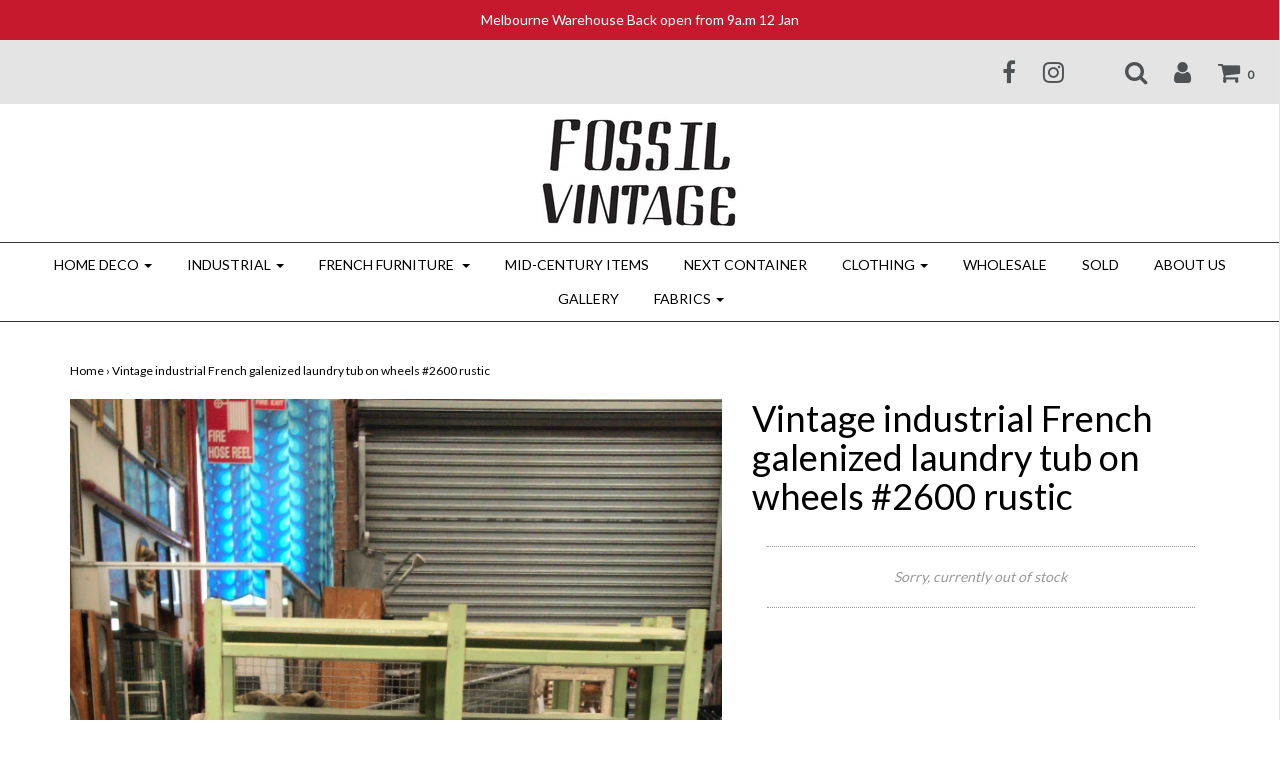

--- FILE ---
content_type: text/html; charset=utf-8
request_url: https://www.fossilvintage.com.au/products/vintage-industrial-french-galenized-laundry-tub-on-wheels-2600-rustic
body_size: 18510
content:
<!DOCTYPE html>
<!--[if lt IE 7 ]><html class="no-js ie ie6" lang="en"> <![endif]-->
<!--[if IE 7 ]><html class="no-js ie ie7" lang="en"> <![endif]-->
<!--[if IE 8 ]><html class="no-js ie ie8" lang="en"> <![endif]-->
<!--[if (gte IE 9)|!(IE)]><!-->
<html class="no-js" lang="en">
<!--<![endif]-->

<head>

	<meta charset="utf-8">

	<!--[if lt IE 9]>
		<script src="//html5shim.googlecode.com/svn/trunk/html5.js"></script>
	<![endif]-->

	<title>
		Vintage industrial French galenized laundry tub on wheels #2600 rustic &ndash; Fossil Vintage Australia
	</title>

	<script type="text/javascript">
		document.documentElement.className = document.documentElement.className.replace('no-js', 'js');
	</script>

	
	<meta name="description" content="Size:  800 x 600 x 810 high. Reference: tub Quantity: Category: Definition: wash tub Style: Origin: Material:  metal Year:">
	
	
	
		<meta name="viewport" content="width=device-width, initial-scale=1, maximum-scale=1, user-scalable=0" />
	
	
	<meta property="og:site_name" content="Fossil Vintage Australia">
<meta property="og:url" content="https://www.fossilvintage.com.au/products/vintage-industrial-french-galenized-laundry-tub-on-wheels-2600-rustic">
<meta property="og:title" content="Vintage industrial French galenized laundry tub on wheels #2600 rustic">
<meta property="og:type" content="product">
<meta property="og:description" content="Size:  800 x 600 x 810 high. Reference: tub Quantity: Category: Definition: wash tub Style: Origin: Material:  metal Year:"><meta property="og:price:amount" content="650.00">
  <meta property="og:price:currency" content="AUD"><meta property="og:image" content="http://www.fossilvintage.com.au/cdn/shop/products/IMG_5758_1024x1024.jpg?v=1578550227">
<meta property="og:image:secure_url" content="https://www.fossilvintage.com.au/cdn/shop/products/IMG_5758_1024x1024.jpg?v=1578550227">

<meta name="twitter:site" content="@">
<meta name="twitter:card" content="summary_large_image">
<meta name="twitter:title" content="Vintage industrial French galenized laundry tub on wheels #2600 rustic">
<meta name="twitter:description" content="Size:  800 x 600 x 810 high. Reference: tub Quantity: Category: Definition: wash tub Style: Origin: Material:  metal Year:">

	<link rel="canonical" href="https://www.fossilvintage.com.au/products/vintage-industrial-french-galenized-laundry-tub-on-wheels-2600-rustic" />

	<!-- CSS -->
	<link href="//www.fossilvintage.com.au/cdn/shop/t/10/assets/plugins.css?v=21945053705012978561768098509" rel="stylesheet" type="text/css" media="all" /> <link href="//www.fossilvintage.com.au/cdn/shop/t/10/assets/style.scss.css?v=69033728220969638401758249844" rel="stylesheet" type="text/css" media="all" />
	
	
		<link href="//fonts.googleapis.com/css?family=Lato" rel="stylesheet" type="text/css" media="all" />
			
	
	

		<link href="//fonts.googleapis.com/css?family=Lato" rel="stylesheet" type="text/css" media="all" />	
	
	
	
	

	<link rel="sitemap" type="application/xml" title="Sitemap" href="/sitemap.xml" />
	
	<script>window.performance && window.performance.mark && window.performance.mark('shopify.content_for_header.start');</script><meta id="shopify-digital-wallet" name="shopify-digital-wallet" content="/19928709/digital_wallets/dialog">
<meta name="shopify-checkout-api-token" content="d0c31073bb97992eff8255962af51be5">
<meta id="in-context-paypal-metadata" data-shop-id="19928709" data-venmo-supported="false" data-environment="production" data-locale="en_US" data-paypal-v4="true" data-currency="AUD">
<link rel="alternate" type="application/json+oembed" href="https://www.fossilvintage.com.au/products/vintage-industrial-french-galenized-laundry-tub-on-wheels-2600-rustic.oembed">
<script async="async" src="/checkouts/internal/preloads.js?locale=en-AU"></script>
<link rel="preconnect" href="https://shop.app" crossorigin="anonymous">
<script async="async" src="https://shop.app/checkouts/internal/preloads.js?locale=en-AU&shop_id=19928709" crossorigin="anonymous"></script>
<script id="apple-pay-shop-capabilities" type="application/json">{"shopId":19928709,"countryCode":"AU","currencyCode":"AUD","merchantCapabilities":["supports3DS"],"merchantId":"gid:\/\/shopify\/Shop\/19928709","merchantName":"Fossil Vintage Australia","requiredBillingContactFields":["postalAddress","email","phone"],"requiredShippingContactFields":["postalAddress","email","phone"],"shippingType":"shipping","supportedNetworks":["visa","masterCard","amex","jcb"],"total":{"type":"pending","label":"Fossil Vintage Australia","amount":"1.00"},"shopifyPaymentsEnabled":true,"supportsSubscriptions":true}</script>
<script id="shopify-features" type="application/json">{"accessToken":"d0c31073bb97992eff8255962af51be5","betas":["rich-media-storefront-analytics"],"domain":"www.fossilvintage.com.au","predictiveSearch":true,"shopId":19928709,"locale":"en"}</script>
<script>var Shopify = Shopify || {};
Shopify.shop = "fossil-vintage-australia.myshopify.com";
Shopify.locale = "en";
Shopify.currency = {"active":"AUD","rate":"1.0"};
Shopify.country = "AU";
Shopify.theme = {"name":"Fossil Vintage with search edit","id":141609173062,"schema_name":"Envy","schema_version":"13.0.5","theme_store_id":411,"role":"main"};
Shopify.theme.handle = "null";
Shopify.theme.style = {"id":null,"handle":null};
Shopify.cdnHost = "www.fossilvintage.com.au/cdn";
Shopify.routes = Shopify.routes || {};
Shopify.routes.root = "/";</script>
<script type="module">!function(o){(o.Shopify=o.Shopify||{}).modules=!0}(window);</script>
<script>!function(o){function n(){var o=[];function n(){o.push(Array.prototype.slice.apply(arguments))}return n.q=o,n}var t=o.Shopify=o.Shopify||{};t.loadFeatures=n(),t.autoloadFeatures=n()}(window);</script>
<script>
  window.ShopifyPay = window.ShopifyPay || {};
  window.ShopifyPay.apiHost = "shop.app\/pay";
  window.ShopifyPay.redirectState = null;
</script>
<script id="shop-js-analytics" type="application/json">{"pageType":"product"}</script>
<script defer="defer" async type="module" src="//www.fossilvintage.com.au/cdn/shopifycloud/shop-js/modules/v2/client.init-shop-cart-sync_BN7fPSNr.en.esm.js"></script>
<script defer="defer" async type="module" src="//www.fossilvintage.com.au/cdn/shopifycloud/shop-js/modules/v2/chunk.common_Cbph3Kss.esm.js"></script>
<script defer="defer" async type="module" src="//www.fossilvintage.com.au/cdn/shopifycloud/shop-js/modules/v2/chunk.modal_DKumMAJ1.esm.js"></script>
<script type="module">
  await import("//www.fossilvintage.com.au/cdn/shopifycloud/shop-js/modules/v2/client.init-shop-cart-sync_BN7fPSNr.en.esm.js");
await import("//www.fossilvintage.com.au/cdn/shopifycloud/shop-js/modules/v2/chunk.common_Cbph3Kss.esm.js");
await import("//www.fossilvintage.com.au/cdn/shopifycloud/shop-js/modules/v2/chunk.modal_DKumMAJ1.esm.js");

  window.Shopify.SignInWithShop?.initShopCartSync?.({"fedCMEnabled":true,"windoidEnabled":true});

</script>
<script>
  window.Shopify = window.Shopify || {};
  if (!window.Shopify.featureAssets) window.Shopify.featureAssets = {};
  window.Shopify.featureAssets['shop-js'] = {"shop-cart-sync":["modules/v2/client.shop-cart-sync_CJVUk8Jm.en.esm.js","modules/v2/chunk.common_Cbph3Kss.esm.js","modules/v2/chunk.modal_DKumMAJ1.esm.js"],"init-fed-cm":["modules/v2/client.init-fed-cm_7Fvt41F4.en.esm.js","modules/v2/chunk.common_Cbph3Kss.esm.js","modules/v2/chunk.modal_DKumMAJ1.esm.js"],"init-shop-email-lookup-coordinator":["modules/v2/client.init-shop-email-lookup-coordinator_Cc088_bR.en.esm.js","modules/v2/chunk.common_Cbph3Kss.esm.js","modules/v2/chunk.modal_DKumMAJ1.esm.js"],"init-windoid":["modules/v2/client.init-windoid_hPopwJRj.en.esm.js","modules/v2/chunk.common_Cbph3Kss.esm.js","modules/v2/chunk.modal_DKumMAJ1.esm.js"],"shop-button":["modules/v2/client.shop-button_B0jaPSNF.en.esm.js","modules/v2/chunk.common_Cbph3Kss.esm.js","modules/v2/chunk.modal_DKumMAJ1.esm.js"],"shop-cash-offers":["modules/v2/client.shop-cash-offers_DPIskqss.en.esm.js","modules/v2/chunk.common_Cbph3Kss.esm.js","modules/v2/chunk.modal_DKumMAJ1.esm.js"],"shop-toast-manager":["modules/v2/client.shop-toast-manager_CK7RT69O.en.esm.js","modules/v2/chunk.common_Cbph3Kss.esm.js","modules/v2/chunk.modal_DKumMAJ1.esm.js"],"init-shop-cart-sync":["modules/v2/client.init-shop-cart-sync_BN7fPSNr.en.esm.js","modules/v2/chunk.common_Cbph3Kss.esm.js","modules/v2/chunk.modal_DKumMAJ1.esm.js"],"init-customer-accounts-sign-up":["modules/v2/client.init-customer-accounts-sign-up_CfPf4CXf.en.esm.js","modules/v2/client.shop-login-button_DeIztwXF.en.esm.js","modules/v2/chunk.common_Cbph3Kss.esm.js","modules/v2/chunk.modal_DKumMAJ1.esm.js"],"pay-button":["modules/v2/client.pay-button_CgIwFSYN.en.esm.js","modules/v2/chunk.common_Cbph3Kss.esm.js","modules/v2/chunk.modal_DKumMAJ1.esm.js"],"init-customer-accounts":["modules/v2/client.init-customer-accounts_DQ3x16JI.en.esm.js","modules/v2/client.shop-login-button_DeIztwXF.en.esm.js","modules/v2/chunk.common_Cbph3Kss.esm.js","modules/v2/chunk.modal_DKumMAJ1.esm.js"],"avatar":["modules/v2/client.avatar_BTnouDA3.en.esm.js"],"init-shop-for-new-customer-accounts":["modules/v2/client.init-shop-for-new-customer-accounts_CsZy_esa.en.esm.js","modules/v2/client.shop-login-button_DeIztwXF.en.esm.js","modules/v2/chunk.common_Cbph3Kss.esm.js","modules/v2/chunk.modal_DKumMAJ1.esm.js"],"shop-follow-button":["modules/v2/client.shop-follow-button_BRMJjgGd.en.esm.js","modules/v2/chunk.common_Cbph3Kss.esm.js","modules/v2/chunk.modal_DKumMAJ1.esm.js"],"checkout-modal":["modules/v2/client.checkout-modal_B9Drz_yf.en.esm.js","modules/v2/chunk.common_Cbph3Kss.esm.js","modules/v2/chunk.modal_DKumMAJ1.esm.js"],"shop-login-button":["modules/v2/client.shop-login-button_DeIztwXF.en.esm.js","modules/v2/chunk.common_Cbph3Kss.esm.js","modules/v2/chunk.modal_DKumMAJ1.esm.js"],"lead-capture":["modules/v2/client.lead-capture_DXYzFM3R.en.esm.js","modules/v2/chunk.common_Cbph3Kss.esm.js","modules/v2/chunk.modal_DKumMAJ1.esm.js"],"shop-login":["modules/v2/client.shop-login_CA5pJqmO.en.esm.js","modules/v2/chunk.common_Cbph3Kss.esm.js","modules/v2/chunk.modal_DKumMAJ1.esm.js"],"payment-terms":["modules/v2/client.payment-terms_BxzfvcZJ.en.esm.js","modules/v2/chunk.common_Cbph3Kss.esm.js","modules/v2/chunk.modal_DKumMAJ1.esm.js"]};
</script>
<script>(function() {
  var isLoaded = false;
  function asyncLoad() {
    if (isLoaded) return;
    isLoaded = true;
    var urls = ["https:\/\/a.mailmunch.co\/widgets\/site-389556-868749da3d5342cb2f2251a4e8a35fa93c8c4403.js?shop=fossil-vintage-australia.myshopify.com","https:\/\/cdn.nfcube.com\/instafeed-82ae17a3c7d8322ee7304176b0fe689a.js?shop=fossil-vintage-australia.myshopify.com"];
    for (var i = 0; i < urls.length; i++) {
      var s = document.createElement('script');
      s.type = 'text/javascript';
      s.async = true;
      s.src = urls[i];
      var x = document.getElementsByTagName('script')[0];
      x.parentNode.insertBefore(s, x);
    }
  };
  if(window.attachEvent) {
    window.attachEvent('onload', asyncLoad);
  } else {
    window.addEventListener('load', asyncLoad, false);
  }
})();</script>
<script id="__st">var __st={"a":19928709,"offset":-18000,"reqid":"296935b9-aa62-49eb-ade9-3f6e6115b912-1769942911","pageurl":"www.fossilvintage.com.au\/products\/vintage-industrial-french-galenized-laundry-tub-on-wheels-2600-rustic","u":"f1af377fe571","p":"product","rtyp":"product","rid":4379418263622};</script>
<script>window.ShopifyPaypalV4VisibilityTracking = true;</script>
<script id="captcha-bootstrap">!function(){'use strict';const t='contact',e='account',n='new_comment',o=[[t,t],['blogs',n],['comments',n],[t,'customer']],c=[[e,'customer_login'],[e,'guest_login'],[e,'recover_customer_password'],[e,'create_customer']],r=t=>t.map((([t,e])=>`form[action*='/${t}']:not([data-nocaptcha='true']) input[name='form_type'][value='${e}']`)).join(','),a=t=>()=>t?[...document.querySelectorAll(t)].map((t=>t.form)):[];function s(){const t=[...o],e=r(t);return a(e)}const i='password',u='form_key',d=['recaptcha-v3-token','g-recaptcha-response','h-captcha-response',i],f=()=>{try{return window.sessionStorage}catch{return}},m='__shopify_v',_=t=>t.elements[u];function p(t,e,n=!1){try{const o=window.sessionStorage,c=JSON.parse(o.getItem(e)),{data:r}=function(t){const{data:e,action:n}=t;return t[m]||n?{data:e,action:n}:{data:t,action:n}}(c);for(const[e,n]of Object.entries(r))t.elements[e]&&(t.elements[e].value=n);n&&o.removeItem(e)}catch(o){console.error('form repopulation failed',{error:o})}}const l='form_type',E='cptcha';function T(t){t.dataset[E]=!0}const w=window,h=w.document,L='Shopify',v='ce_forms',y='captcha';let A=!1;((t,e)=>{const n=(g='f06e6c50-85a8-45c8-87d0-21a2b65856fe',I='https://cdn.shopify.com/shopifycloud/storefront-forms-hcaptcha/ce_storefront_forms_captcha_hcaptcha.v1.5.2.iife.js',D={infoText:'Protected by hCaptcha',privacyText:'Privacy',termsText:'Terms'},(t,e,n)=>{const o=w[L][v],c=o.bindForm;if(c)return c(t,g,e,D).then(n);var r;o.q.push([[t,g,e,D],n]),r=I,A||(h.body.append(Object.assign(h.createElement('script'),{id:'captcha-provider',async:!0,src:r})),A=!0)});var g,I,D;w[L]=w[L]||{},w[L][v]=w[L][v]||{},w[L][v].q=[],w[L][y]=w[L][y]||{},w[L][y].protect=function(t,e){n(t,void 0,e),T(t)},Object.freeze(w[L][y]),function(t,e,n,w,h,L){const[v,y,A,g]=function(t,e,n){const i=e?o:[],u=t?c:[],d=[...i,...u],f=r(d),m=r(i),_=r(d.filter((([t,e])=>n.includes(e))));return[a(f),a(m),a(_),s()]}(w,h,L),I=t=>{const e=t.target;return e instanceof HTMLFormElement?e:e&&e.form},D=t=>v().includes(t);t.addEventListener('submit',(t=>{const e=I(t);if(!e)return;const n=D(e)&&!e.dataset.hcaptchaBound&&!e.dataset.recaptchaBound,o=_(e),c=g().includes(e)&&(!o||!o.value);(n||c)&&t.preventDefault(),c&&!n&&(function(t){try{if(!f())return;!function(t){const e=f();if(!e)return;const n=_(t);if(!n)return;const o=n.value;o&&e.removeItem(o)}(t);const e=Array.from(Array(32),(()=>Math.random().toString(36)[2])).join('');!function(t,e){_(t)||t.append(Object.assign(document.createElement('input'),{type:'hidden',name:u})),t.elements[u].value=e}(t,e),function(t,e){const n=f();if(!n)return;const o=[...t.querySelectorAll(`input[type='${i}']`)].map((({name:t})=>t)),c=[...d,...o],r={};for(const[a,s]of new FormData(t).entries())c.includes(a)||(r[a]=s);n.setItem(e,JSON.stringify({[m]:1,action:t.action,data:r}))}(t,e)}catch(e){console.error('failed to persist form',e)}}(e),e.submit())}));const S=(t,e)=>{t&&!t.dataset[E]&&(n(t,e.some((e=>e===t))),T(t))};for(const o of['focusin','change'])t.addEventListener(o,(t=>{const e=I(t);D(e)&&S(e,y())}));const B=e.get('form_key'),M=e.get(l),P=B&&M;t.addEventListener('DOMContentLoaded',(()=>{const t=y();if(P)for(const e of t)e.elements[l].value===M&&p(e,B);[...new Set([...A(),...v().filter((t=>'true'===t.dataset.shopifyCaptcha))])].forEach((e=>S(e,t)))}))}(h,new URLSearchParams(w.location.search),n,t,e,['guest_login'])})(!0,!0)}();</script>
<script integrity="sha256-4kQ18oKyAcykRKYeNunJcIwy7WH5gtpwJnB7kiuLZ1E=" data-source-attribution="shopify.loadfeatures" defer="defer" src="//www.fossilvintage.com.au/cdn/shopifycloud/storefront/assets/storefront/load_feature-a0a9edcb.js" crossorigin="anonymous"></script>
<script crossorigin="anonymous" defer="defer" src="//www.fossilvintage.com.au/cdn/shopifycloud/storefront/assets/shopify_pay/storefront-65b4c6d7.js?v=20250812"></script>
<script data-source-attribution="shopify.dynamic_checkout.dynamic.init">var Shopify=Shopify||{};Shopify.PaymentButton=Shopify.PaymentButton||{isStorefrontPortableWallets:!0,init:function(){window.Shopify.PaymentButton.init=function(){};var t=document.createElement("script");t.src="https://www.fossilvintage.com.au/cdn/shopifycloud/portable-wallets/latest/portable-wallets.en.js",t.type="module",document.head.appendChild(t)}};
</script>
<script data-source-attribution="shopify.dynamic_checkout.buyer_consent">
  function portableWalletsHideBuyerConsent(e){var t=document.getElementById("shopify-buyer-consent"),n=document.getElementById("shopify-subscription-policy-button");t&&n&&(t.classList.add("hidden"),t.setAttribute("aria-hidden","true"),n.removeEventListener("click",e))}function portableWalletsShowBuyerConsent(e){var t=document.getElementById("shopify-buyer-consent"),n=document.getElementById("shopify-subscription-policy-button");t&&n&&(t.classList.remove("hidden"),t.removeAttribute("aria-hidden"),n.addEventListener("click",e))}window.Shopify?.PaymentButton&&(window.Shopify.PaymentButton.hideBuyerConsent=portableWalletsHideBuyerConsent,window.Shopify.PaymentButton.showBuyerConsent=portableWalletsShowBuyerConsent);
</script>
<script data-source-attribution="shopify.dynamic_checkout.cart.bootstrap">document.addEventListener("DOMContentLoaded",(function(){function t(){return document.querySelector("shopify-accelerated-checkout-cart, shopify-accelerated-checkout")}if(t())Shopify.PaymentButton.init();else{new MutationObserver((function(e,n){t()&&(Shopify.PaymentButton.init(),n.disconnect())})).observe(document.body,{childList:!0,subtree:!0})}}));
</script>
<link id="shopify-accelerated-checkout-styles" rel="stylesheet" media="screen" href="https://www.fossilvintage.com.au/cdn/shopifycloud/portable-wallets/latest/accelerated-checkout-backwards-compat.css" crossorigin="anonymous">
<style id="shopify-accelerated-checkout-cart">
        #shopify-buyer-consent {
  margin-top: 1em;
  display: inline-block;
  width: 100%;
}

#shopify-buyer-consent.hidden {
  display: none;
}

#shopify-subscription-policy-button {
  background: none;
  border: none;
  padding: 0;
  text-decoration: underline;
  font-size: inherit;
  cursor: pointer;
}

#shopify-subscription-policy-button::before {
  box-shadow: none;
}

      </style>

<script>window.performance && window.performance.mark && window.performance.mark('shopify.content_for_header.end');</script>
	
	
	
	<script src="//www.fossilvintage.com.au/cdn/shop/t/10/assets/jquery-1.11.0.min.js?v=74721525869110791951758249192" type="text/javascript"></script>
	<script src="//www.fossilvintage.com.au/cdn/shop/t/10/assets/plugins.js?v=158477165761557244861758249192" type="text/javascript"></script>
	<script src="//www.fossilvintage.com.au/cdn/shop/t/10/assets/custom.js?v=92481491744711093741758249192" type="text/javascript"></script>
	<script src="//www.fossilvintage.com.au/cdn/shop/t/10/assets/sections.js?v=163789061320579245611758249192" type="text/javascript"></script>

<link href="https://monorail-edge.shopifysvc.com" rel="dns-prefetch">
<script>(function(){if ("sendBeacon" in navigator && "performance" in window) {try {var session_token_from_headers = performance.getEntriesByType('navigation')[0].serverTiming.find(x => x.name == '_s').description;} catch {var session_token_from_headers = undefined;}var session_cookie_matches = document.cookie.match(/_shopify_s=([^;]*)/);var session_token_from_cookie = session_cookie_matches && session_cookie_matches.length === 2 ? session_cookie_matches[1] : "";var session_token = session_token_from_headers || session_token_from_cookie || "";function handle_abandonment_event(e) {var entries = performance.getEntries().filter(function(entry) {return /monorail-edge.shopifysvc.com/.test(entry.name);});if (!window.abandonment_tracked && entries.length === 0) {window.abandonment_tracked = true;var currentMs = Date.now();var navigation_start = performance.timing.navigationStart;var payload = {shop_id: 19928709,url: window.location.href,navigation_start,duration: currentMs - navigation_start,session_token,page_type: "product"};window.navigator.sendBeacon("https://monorail-edge.shopifysvc.com/v1/produce", JSON.stringify({schema_id: "online_store_buyer_site_abandonment/1.1",payload: payload,metadata: {event_created_at_ms: currentMs,event_sent_at_ms: currentMs}}));}}window.addEventListener('pagehide', handle_abandonment_event);}}());</script>
<script id="web-pixels-manager-setup">(function e(e,d,r,n,o){if(void 0===o&&(o={}),!Boolean(null===(a=null===(i=window.Shopify)||void 0===i?void 0:i.analytics)||void 0===a?void 0:a.replayQueue)){var i,a;window.Shopify=window.Shopify||{};var t=window.Shopify;t.analytics=t.analytics||{};var s=t.analytics;s.replayQueue=[],s.publish=function(e,d,r){return s.replayQueue.push([e,d,r]),!0};try{self.performance.mark("wpm:start")}catch(e){}var l=function(){var e={modern:/Edge?\/(1{2}[4-9]|1[2-9]\d|[2-9]\d{2}|\d{4,})\.\d+(\.\d+|)|Firefox\/(1{2}[4-9]|1[2-9]\d|[2-9]\d{2}|\d{4,})\.\d+(\.\d+|)|Chrom(ium|e)\/(9{2}|\d{3,})\.\d+(\.\d+|)|(Maci|X1{2}).+ Version\/(15\.\d+|(1[6-9]|[2-9]\d|\d{3,})\.\d+)([,.]\d+|)( \(\w+\)|)( Mobile\/\w+|) Safari\/|Chrome.+OPR\/(9{2}|\d{3,})\.\d+\.\d+|(CPU[ +]OS|iPhone[ +]OS|CPU[ +]iPhone|CPU IPhone OS|CPU iPad OS)[ +]+(15[._]\d+|(1[6-9]|[2-9]\d|\d{3,})[._]\d+)([._]\d+|)|Android:?[ /-](13[3-9]|1[4-9]\d|[2-9]\d{2}|\d{4,})(\.\d+|)(\.\d+|)|Android.+Firefox\/(13[5-9]|1[4-9]\d|[2-9]\d{2}|\d{4,})\.\d+(\.\d+|)|Android.+Chrom(ium|e)\/(13[3-9]|1[4-9]\d|[2-9]\d{2}|\d{4,})\.\d+(\.\d+|)|SamsungBrowser\/([2-9]\d|\d{3,})\.\d+/,legacy:/Edge?\/(1[6-9]|[2-9]\d|\d{3,})\.\d+(\.\d+|)|Firefox\/(5[4-9]|[6-9]\d|\d{3,})\.\d+(\.\d+|)|Chrom(ium|e)\/(5[1-9]|[6-9]\d|\d{3,})\.\d+(\.\d+|)([\d.]+$|.*Safari\/(?![\d.]+ Edge\/[\d.]+$))|(Maci|X1{2}).+ Version\/(10\.\d+|(1[1-9]|[2-9]\d|\d{3,})\.\d+)([,.]\d+|)( \(\w+\)|)( Mobile\/\w+|) Safari\/|Chrome.+OPR\/(3[89]|[4-9]\d|\d{3,})\.\d+\.\d+|(CPU[ +]OS|iPhone[ +]OS|CPU[ +]iPhone|CPU IPhone OS|CPU iPad OS)[ +]+(10[._]\d+|(1[1-9]|[2-9]\d|\d{3,})[._]\d+)([._]\d+|)|Android:?[ /-](13[3-9]|1[4-9]\d|[2-9]\d{2}|\d{4,})(\.\d+|)(\.\d+|)|Mobile Safari.+OPR\/([89]\d|\d{3,})\.\d+\.\d+|Android.+Firefox\/(13[5-9]|1[4-9]\d|[2-9]\d{2}|\d{4,})\.\d+(\.\d+|)|Android.+Chrom(ium|e)\/(13[3-9]|1[4-9]\d|[2-9]\d{2}|\d{4,})\.\d+(\.\d+|)|Android.+(UC? ?Browser|UCWEB|U3)[ /]?(15\.([5-9]|\d{2,})|(1[6-9]|[2-9]\d|\d{3,})\.\d+)\.\d+|SamsungBrowser\/(5\.\d+|([6-9]|\d{2,})\.\d+)|Android.+MQ{2}Browser\/(14(\.(9|\d{2,})|)|(1[5-9]|[2-9]\d|\d{3,})(\.\d+|))(\.\d+|)|K[Aa][Ii]OS\/(3\.\d+|([4-9]|\d{2,})\.\d+)(\.\d+|)/},d=e.modern,r=e.legacy,n=navigator.userAgent;return n.match(d)?"modern":n.match(r)?"legacy":"unknown"}(),u="modern"===l?"modern":"legacy",c=(null!=n?n:{modern:"",legacy:""})[u],f=function(e){return[e.baseUrl,"/wpm","/b",e.hashVersion,"modern"===e.buildTarget?"m":"l",".js"].join("")}({baseUrl:d,hashVersion:r,buildTarget:u}),m=function(e){var d=e.version,r=e.bundleTarget,n=e.surface,o=e.pageUrl,i=e.monorailEndpoint;return{emit:function(e){var a=e.status,t=e.errorMsg,s=(new Date).getTime(),l=JSON.stringify({metadata:{event_sent_at_ms:s},events:[{schema_id:"web_pixels_manager_load/3.1",payload:{version:d,bundle_target:r,page_url:o,status:a,surface:n,error_msg:t},metadata:{event_created_at_ms:s}}]});if(!i)return console&&console.warn&&console.warn("[Web Pixels Manager] No Monorail endpoint provided, skipping logging."),!1;try{return self.navigator.sendBeacon.bind(self.navigator)(i,l)}catch(e){}var u=new XMLHttpRequest;try{return u.open("POST",i,!0),u.setRequestHeader("Content-Type","text/plain"),u.send(l),!0}catch(e){return console&&console.warn&&console.warn("[Web Pixels Manager] Got an unhandled error while logging to Monorail."),!1}}}}({version:r,bundleTarget:l,surface:e.surface,pageUrl:self.location.href,monorailEndpoint:e.monorailEndpoint});try{o.browserTarget=l,function(e){var d=e.src,r=e.async,n=void 0===r||r,o=e.onload,i=e.onerror,a=e.sri,t=e.scriptDataAttributes,s=void 0===t?{}:t,l=document.createElement("script"),u=document.querySelector("head"),c=document.querySelector("body");if(l.async=n,l.src=d,a&&(l.integrity=a,l.crossOrigin="anonymous"),s)for(var f in s)if(Object.prototype.hasOwnProperty.call(s,f))try{l.dataset[f]=s[f]}catch(e){}if(o&&l.addEventListener("load",o),i&&l.addEventListener("error",i),u)u.appendChild(l);else{if(!c)throw new Error("Did not find a head or body element to append the script");c.appendChild(l)}}({src:f,async:!0,onload:function(){if(!function(){var e,d;return Boolean(null===(d=null===(e=window.Shopify)||void 0===e?void 0:e.analytics)||void 0===d?void 0:d.initialized)}()){var d=window.webPixelsManager.init(e)||void 0;if(d){var r=window.Shopify.analytics;r.replayQueue.forEach((function(e){var r=e[0],n=e[1],o=e[2];d.publishCustomEvent(r,n,o)})),r.replayQueue=[],r.publish=d.publishCustomEvent,r.visitor=d.visitor,r.initialized=!0}}},onerror:function(){return m.emit({status:"failed",errorMsg:"".concat(f," has failed to load")})},sri:function(e){var d=/^sha384-[A-Za-z0-9+/=]+$/;return"string"==typeof e&&d.test(e)}(c)?c:"",scriptDataAttributes:o}),m.emit({status:"loading"})}catch(e){m.emit({status:"failed",errorMsg:(null==e?void 0:e.message)||"Unknown error"})}}})({shopId: 19928709,storefrontBaseUrl: "https://www.fossilvintage.com.au",extensionsBaseUrl: "https://extensions.shopifycdn.com/cdn/shopifycloud/web-pixels-manager",monorailEndpoint: "https://monorail-edge.shopifysvc.com/unstable/produce_batch",surface: "storefront-renderer",enabledBetaFlags: ["2dca8a86"],webPixelsConfigList: [{"id":"112328774","configuration":"{\"pixel_id\":\"3454841391258629\",\"pixel_type\":\"facebook_pixel\",\"metaapp_system_user_token\":\"-\"}","eventPayloadVersion":"v1","runtimeContext":"OPEN","scriptVersion":"ca16bc87fe92b6042fbaa3acc2fbdaa6","type":"APP","apiClientId":2329312,"privacyPurposes":["ANALYTICS","MARKETING","SALE_OF_DATA"],"dataSharingAdjustments":{"protectedCustomerApprovalScopes":["read_customer_address","read_customer_email","read_customer_name","read_customer_personal_data","read_customer_phone"]}},{"id":"shopify-app-pixel","configuration":"{}","eventPayloadVersion":"v1","runtimeContext":"STRICT","scriptVersion":"0450","apiClientId":"shopify-pixel","type":"APP","privacyPurposes":["ANALYTICS","MARKETING"]},{"id":"shopify-custom-pixel","eventPayloadVersion":"v1","runtimeContext":"LAX","scriptVersion":"0450","apiClientId":"shopify-pixel","type":"CUSTOM","privacyPurposes":["ANALYTICS","MARKETING"]}],isMerchantRequest: false,initData: {"shop":{"name":"Fossil Vintage Australia","paymentSettings":{"currencyCode":"AUD"},"myshopifyDomain":"fossil-vintage-australia.myshopify.com","countryCode":"AU","storefrontUrl":"https:\/\/www.fossilvintage.com.au"},"customer":null,"cart":null,"checkout":null,"productVariants":[{"price":{"amount":650.0,"currencyCode":"AUD"},"product":{"title":"Vintage industrial French galenized laundry tub on wheels #2600 rustic","vendor":"Fossil Vintage Australia","id":"4379418263622","untranslatedTitle":"Vintage industrial French galenized laundry tub on wheels #2600 rustic","url":"\/products\/vintage-industrial-french-galenized-laundry-tub-on-wheels-2600-rustic","type":"galvanised wash tubs"},"id":"31302699909190","image":{"src":"\/\/www.fossilvintage.com.au\/cdn\/shop\/products\/IMG_5758.jpg?v=1578550227"},"sku":"#2600 B","title":"Default Title","untranslatedTitle":"Default Title"}],"purchasingCompany":null},},"https://www.fossilvintage.com.au/cdn","1d2a099fw23dfb22ep557258f5m7a2edbae",{"modern":"","legacy":""},{"shopId":"19928709","storefrontBaseUrl":"https:\/\/www.fossilvintage.com.au","extensionBaseUrl":"https:\/\/extensions.shopifycdn.com\/cdn\/shopifycloud\/web-pixels-manager","surface":"storefront-renderer","enabledBetaFlags":"[\"2dca8a86\"]","isMerchantRequest":"false","hashVersion":"1d2a099fw23dfb22ep557258f5m7a2edbae","publish":"custom","events":"[[\"page_viewed\",{}],[\"product_viewed\",{\"productVariant\":{\"price\":{\"amount\":650.0,\"currencyCode\":\"AUD\"},\"product\":{\"title\":\"Vintage industrial French galenized laundry tub on wheels #2600 rustic\",\"vendor\":\"Fossil Vintage Australia\",\"id\":\"4379418263622\",\"untranslatedTitle\":\"Vintage industrial French galenized laundry tub on wheels #2600 rustic\",\"url\":\"\/products\/vintage-industrial-french-galenized-laundry-tub-on-wheels-2600-rustic\",\"type\":\"galvanised wash tubs\"},\"id\":\"31302699909190\",\"image\":{\"src\":\"\/\/www.fossilvintage.com.au\/cdn\/shop\/products\/IMG_5758.jpg?v=1578550227\"},\"sku\":\"#2600 B\",\"title\":\"Default Title\",\"untranslatedTitle\":\"Default Title\"}}]]"});</script><script>
  window.ShopifyAnalytics = window.ShopifyAnalytics || {};
  window.ShopifyAnalytics.meta = window.ShopifyAnalytics.meta || {};
  window.ShopifyAnalytics.meta.currency = 'AUD';
  var meta = {"product":{"id":4379418263622,"gid":"gid:\/\/shopify\/Product\/4379418263622","vendor":"Fossil Vintage Australia","type":"galvanised wash tubs","handle":"vintage-industrial-french-galenized-laundry-tub-on-wheels-2600-rustic","variants":[{"id":31302699909190,"price":65000,"name":"Vintage industrial French galenized laundry tub on wheels #2600 rustic","public_title":null,"sku":"#2600 B"}],"remote":false},"page":{"pageType":"product","resourceType":"product","resourceId":4379418263622,"requestId":"296935b9-aa62-49eb-ade9-3f6e6115b912-1769942911"}};
  for (var attr in meta) {
    window.ShopifyAnalytics.meta[attr] = meta[attr];
  }
</script>
<script class="analytics">
  (function () {
    var customDocumentWrite = function(content) {
      var jquery = null;

      if (window.jQuery) {
        jquery = window.jQuery;
      } else if (window.Checkout && window.Checkout.$) {
        jquery = window.Checkout.$;
      }

      if (jquery) {
        jquery('body').append(content);
      }
    };

    var hasLoggedConversion = function(token) {
      if (token) {
        return document.cookie.indexOf('loggedConversion=' + token) !== -1;
      }
      return false;
    }

    var setCookieIfConversion = function(token) {
      if (token) {
        var twoMonthsFromNow = new Date(Date.now());
        twoMonthsFromNow.setMonth(twoMonthsFromNow.getMonth() + 2);

        document.cookie = 'loggedConversion=' + token + '; expires=' + twoMonthsFromNow;
      }
    }

    var trekkie = window.ShopifyAnalytics.lib = window.trekkie = window.trekkie || [];
    if (trekkie.integrations) {
      return;
    }
    trekkie.methods = [
      'identify',
      'page',
      'ready',
      'track',
      'trackForm',
      'trackLink'
    ];
    trekkie.factory = function(method) {
      return function() {
        var args = Array.prototype.slice.call(arguments);
        args.unshift(method);
        trekkie.push(args);
        return trekkie;
      };
    };
    for (var i = 0; i < trekkie.methods.length; i++) {
      var key = trekkie.methods[i];
      trekkie[key] = trekkie.factory(key);
    }
    trekkie.load = function(config) {
      trekkie.config = config || {};
      trekkie.config.initialDocumentCookie = document.cookie;
      var first = document.getElementsByTagName('script')[0];
      var script = document.createElement('script');
      script.type = 'text/javascript';
      script.onerror = function(e) {
        var scriptFallback = document.createElement('script');
        scriptFallback.type = 'text/javascript';
        scriptFallback.onerror = function(error) {
                var Monorail = {
      produce: function produce(monorailDomain, schemaId, payload) {
        var currentMs = new Date().getTime();
        var event = {
          schema_id: schemaId,
          payload: payload,
          metadata: {
            event_created_at_ms: currentMs,
            event_sent_at_ms: currentMs
          }
        };
        return Monorail.sendRequest("https://" + monorailDomain + "/v1/produce", JSON.stringify(event));
      },
      sendRequest: function sendRequest(endpointUrl, payload) {
        // Try the sendBeacon API
        if (window && window.navigator && typeof window.navigator.sendBeacon === 'function' && typeof window.Blob === 'function' && !Monorail.isIos12()) {
          var blobData = new window.Blob([payload], {
            type: 'text/plain'
          });

          if (window.navigator.sendBeacon(endpointUrl, blobData)) {
            return true;
          } // sendBeacon was not successful

        } // XHR beacon

        var xhr = new XMLHttpRequest();

        try {
          xhr.open('POST', endpointUrl);
          xhr.setRequestHeader('Content-Type', 'text/plain');
          xhr.send(payload);
        } catch (e) {
          console.log(e);
        }

        return false;
      },
      isIos12: function isIos12() {
        return window.navigator.userAgent.lastIndexOf('iPhone; CPU iPhone OS 12_') !== -1 || window.navigator.userAgent.lastIndexOf('iPad; CPU OS 12_') !== -1;
      }
    };
    Monorail.produce('monorail-edge.shopifysvc.com',
      'trekkie_storefront_load_errors/1.1',
      {shop_id: 19928709,
      theme_id: 141609173062,
      app_name: "storefront",
      context_url: window.location.href,
      source_url: "//www.fossilvintage.com.au/cdn/s/trekkie.storefront.c59ea00e0474b293ae6629561379568a2d7c4bba.min.js"});

        };
        scriptFallback.async = true;
        scriptFallback.src = '//www.fossilvintage.com.au/cdn/s/trekkie.storefront.c59ea00e0474b293ae6629561379568a2d7c4bba.min.js';
        first.parentNode.insertBefore(scriptFallback, first);
      };
      script.async = true;
      script.src = '//www.fossilvintage.com.au/cdn/s/trekkie.storefront.c59ea00e0474b293ae6629561379568a2d7c4bba.min.js';
      first.parentNode.insertBefore(script, first);
    };
    trekkie.load(
      {"Trekkie":{"appName":"storefront","development":false,"defaultAttributes":{"shopId":19928709,"isMerchantRequest":null,"themeId":141609173062,"themeCityHash":"17554960830651949645","contentLanguage":"en","currency":"AUD","eventMetadataId":"2335559c-5da9-47c5-b85a-619b288ebfe8"},"isServerSideCookieWritingEnabled":true,"monorailRegion":"shop_domain","enabledBetaFlags":["65f19447","b5387b81"]},"Session Attribution":{},"S2S":{"facebookCapiEnabled":true,"source":"trekkie-storefront-renderer","apiClientId":580111}}
    );

    var loaded = false;
    trekkie.ready(function() {
      if (loaded) return;
      loaded = true;

      window.ShopifyAnalytics.lib = window.trekkie;

      var originalDocumentWrite = document.write;
      document.write = customDocumentWrite;
      try { window.ShopifyAnalytics.merchantGoogleAnalytics.call(this); } catch(error) {};
      document.write = originalDocumentWrite;

      window.ShopifyAnalytics.lib.page(null,{"pageType":"product","resourceType":"product","resourceId":4379418263622,"requestId":"296935b9-aa62-49eb-ade9-3f6e6115b912-1769942911","shopifyEmitted":true});

      var match = window.location.pathname.match(/checkouts\/(.+)\/(thank_you|post_purchase)/)
      var token = match? match[1]: undefined;
      if (!hasLoggedConversion(token)) {
        setCookieIfConversion(token);
        window.ShopifyAnalytics.lib.track("Viewed Product",{"currency":"AUD","variantId":31302699909190,"productId":4379418263622,"productGid":"gid:\/\/shopify\/Product\/4379418263622","name":"Vintage industrial French galenized laundry tub on wheels #2600 rustic","price":"650.00","sku":"#2600 B","brand":"Fossil Vintage Australia","variant":null,"category":"galvanised wash tubs","nonInteraction":true,"remote":false},undefined,undefined,{"shopifyEmitted":true});
      window.ShopifyAnalytics.lib.track("monorail:\/\/trekkie_storefront_viewed_product\/1.1",{"currency":"AUD","variantId":31302699909190,"productId":4379418263622,"productGid":"gid:\/\/shopify\/Product\/4379418263622","name":"Vintage industrial French galenized laundry tub on wheels #2600 rustic","price":"650.00","sku":"#2600 B","brand":"Fossil Vintage Australia","variant":null,"category":"galvanised wash tubs","nonInteraction":true,"remote":false,"referer":"https:\/\/www.fossilvintage.com.au\/products\/vintage-industrial-french-galenized-laundry-tub-on-wheels-2600-rustic"});
      }
    });


        var eventsListenerScript = document.createElement('script');
        eventsListenerScript.async = true;
        eventsListenerScript.src = "//www.fossilvintage.com.au/cdn/shopifycloud/storefront/assets/shop_events_listener-3da45d37.js";
        document.getElementsByTagName('head')[0].appendChild(eventsListenerScript);

})();</script>
<script
  defer
  src="https://www.fossilvintage.com.au/cdn/shopifycloud/perf-kit/shopify-perf-kit-3.1.0.min.js"
  data-application="storefront-renderer"
  data-shop-id="19928709"
  data-render-region="gcp-us-central1"
  data-page-type="product"
  data-theme-instance-id="141609173062"
  data-theme-name="Envy"
  data-theme-version="13.0.5"
  data-monorail-region="shop_domain"
  data-resource-timing-sampling-rate="10"
  data-shs="true"
  data-shs-beacon="true"
  data-shs-export-with-fetch="true"
  data-shs-logs-sample-rate="1"
  data-shs-beacon-endpoint="https://www.fossilvintage.com.au/api/collect"
></script>
</head>

<body id="vintage-industrial-french-galenized-laundry-tub-on-wheels-2600-rustic" class="template-product flexbox-wrapper">

	<div id="cartSlideoutWrapper" class="envy-shopping-right slideout-panel-hidden">

		<a href="#sidr" class="slide-menu sidr-close-icon cart-menu-close"><i class="fa fa-times" aria-hidden="true"></i></a>

		<div>
			<h4><span class="cart-item-count item-count">0</span></h4>
			<span class="cart-item-count-text">items in your cart</span>	
		</div>
		
		<div>
			<h4><span class="cart-item-price" id="cart-price"><span class="money">$0.00</span></span></h4>
			<span class="cart-item-price-text">total cart value</span>
		</div>
		
		<div class="slide-checkout-buttons">
			<a href="/cart" class="btn btn-success">Your Cart</a><br />
			<a href="#sidr" class="btn btn-default cart-menu-close">Continue Shopping</a><br />
		</div>
	
</div>

	<div id="main-body">
		
		<div id="slideout-overlay"></div>

		<div id="top-search-wrapper" style="display: none;">
	
	<div class="container">
	
		<div class="row">
		
			<div class="col-md-12">
	
				<div class="top-search">
					
					<form id="search-page-form" action="/search">
						<div id="search-wrapper">
							<input id="search_text" name="q" type="text" size="20" onblur="if(this.value=='')this.value=this.defaultValue;" onfocus="if(this.value==this.defaultValue)this.value='';" value="Search"/>
							<input id="search_submit" type="submit" border="0" value="&#xf002;" />
						</div>
					</form>
				
				</div>
				
			</div>
			
		</div>
		
	</div>

</div>
		<div id="shopify-section-announcement-bar" class="shopify-section">

  <style>
    .notification-bar{
      background-color: #c6192d;
      color: #ffffff;
    }

    .notification-bar a{
      color: #ffffff;
    }
  </style>

  <div class="notification-bar custom-font">
    
      <a href="/collections/home-deco" class="notification-bar__message">
        <p>Melbourne Warehouse Back open from 9a.m  12 Jan</p>
      </a>
    
  </div>




</div>
		<div id="shopify-section-header" class="shopify-section"><style>

  
      #site-title{
      	padding: 10px;
      }

      .currency-picker--wrapper .sod_select.custom::after{
        top: 6px;
      }

      .currency-picker--wrapper .sod_select.custom.custom{
        padding-top: 0;
        padding-bottom: 0;
      }

    

    #main-navigation-wrapper{
    	padding: 5px 0;
    }

</style>

<nav id="menu" class="mobile-menu--wrapper slideout-panel-hidden">
	
	<a href="#sidr" class="slide-menu sidr-close-icon mobile-menu-close"><i class="fa fa-times" aria-hidden="true"></i></a>
	<ul class="mobile-menu mobile-menu-main" id="mobile-menu--main-menu">
		<li class="mobile-search">

			<form id="search" action="/search">
			<div id="search-wrapper">
				<input id="search_text" name="q" type="text" size="20" onblur="if(this.value=='')this.value=this.defaultValue;" onfocus="if(this.value==this.defaultValue)this.value='';" value="Search"/>
			</div>
			</form>

		</li>
		
			<li>
				<a href="/collections/home-deco">Home Deco</a>
				
					<a href="#" class="mobile-menu-sub mobile-menu-right mobile-menu-link" data-link="mobile-menu--home-deco">
						<i class="fa fa-chevron-right" aria-hidden="true"></i>
					</a>
				
			</li>
		
			<li>
				<a href="/collections/industrial">Industrial</a>
				
					<a href="#" class="mobile-menu-sub mobile-menu-right mobile-menu-link" data-link="mobile-menu--industrial">
						<i class="fa fa-chevron-right" aria-hidden="true"></i>
					</a>
				
			</li>
		
			<li>
				<a href="/collections/french-furniture">French furniture </a>
				
					<a href="#" class="mobile-menu-sub mobile-menu-right mobile-menu-link" data-link="mobile-menu--french-furniture">
						<i class="fa fa-chevron-right" aria-hidden="true"></i>
					</a>
				
			</li>
		
			<li>
				<a href="/collections/mid-century-items">mid-century items</a>
				
			</li>
		
			<li>
				<a href="/collections/next-container">Next Container</a>
				
			</li>
		
			<li>
				<a href="/collections/clothing/Dresses+30s+40s+50s+60+70">Clothing</a>
				
					<a href="#" class="mobile-menu-sub mobile-menu-right mobile-menu-link" data-link="mobile-menu--clothing">
						<i class="fa fa-chevron-right" aria-hidden="true"></i>
					</a>
				
			</li>
		
			<li>
				<a href="/pages/wholesale-enquiries">Wholesale</a>
				
			</li>
		
			<li>
				<a href="/collections/sold">Sold</a>
				
			</li>
		
			<li>
				<a href="/pages/about-us">About Us</a>
				
			</li>
		
			<li>
				<a href="/collections/gallery">gallery</a>
				
			</li>
		
			<li>
				<a href="/collections/fabric">Fabrics</a>
				
					<a href="#" class="mobile-menu-sub mobile-menu-right mobile-menu-link" data-link="mobile-menu--fabrics">
						<i class="fa fa-chevron-right" aria-hidden="true"></i>
					</a>
				
			</li>
		
		
			
				<li class="mobile-customer-link"><a href="/account/login" id="customer_login_link">Log in</a></li>
				
					<li class="mobile-customer-link"><a href="/account/register" id="customer_register_link">Create Account</a></li>
				
			
		

		
	</ul>

	
		
			<ul class="mobile-menu mobile-menu-child mobile-menu-hidden" id="mobile-menu--home-deco">
				<li>
					<a href="#" class="mobile-menu-back mobile-menu-link" data-link="mobile-menu--main-menu">
						<i class="fa fa-chevron-left" aria-hidden="true"></i>
						<div class="mobile-menu-title">Home Deco</div>
					</a>
				</li>
				
					<li>
						<a href="/collections/home-deco">All Home Deco</a>
						
					</li>
				
					<li>
						<a href="/collections/wood">Wood</a>
						
					</li>
				
					<li>
						<a href="/collections/garden">Garden</a>
						
					</li>
				
					<li>
						<a href="/collections/metal">Metal</a>
						
					</li>
				
					<li>
						<a href="/collections/linen">Linen</a>
						
					</li>
				
					<li>
						<a href="/collections/tiles">Tiles</a>
						
					</li>
				
					<li>
						<a href="/collections/bathroom-and-kitchen">Bathroom and Kitchen</a>
						
					</li>
				
					<li>
						<a href="/collections/marble-and-stone">Marble and Stone</a>
						
					</li>
				
					<li>
						<a href="/collections/caprets-and-rugs">Carpets and Rugs</a>
						
					</li>
				
					<li>
						<a href="/collections/ceramic-pots-glass">Ceramic Pots &amp; Glass</a>
						
					</li>
				
					<li>
						<a href="/collections/clocks">Clocks</a>
						
					</li>
				
					<li>
						<a href="/collections/crates">Crates</a>
						
					</li>
				
					<li>
						<a href="/collections/enamel">Enamel</a>
						
					</li>
				
					<li>
						<a href="/collections/cane-wicker">Cane &amp; Wicker</a>
						
					</li>
				
					<li>
						<a href="/collections/school-sport">School &amp; Sport</a>
						
					</li>
				
					<li>
						<a href="/collections/toys-signs">Toys &amp; Signs</a>
						
					</li>
				
			</ul>

			
				<ul class="mobile-menu mobile-menu-grandchild mobile-menu-hidden" id="mobile-menu--all-home-deco">
					<li>
						<a href="#" class="mobile-menu-back mobile-menu-link" data-link="mobile-menu--home-deco">
							<i class="fa fa-chevron-left" aria-hidden="true"></i>
							<div class="mobile-menu-title">All Home Deco</div>
						</a>
					</li>
					
				</ul>
			
				<ul class="mobile-menu mobile-menu-grandchild mobile-menu-hidden" id="mobile-menu--wood">
					<li>
						<a href="#" class="mobile-menu-back mobile-menu-link" data-link="mobile-menu--home-deco">
							<i class="fa fa-chevron-left" aria-hidden="true"></i>
							<div class="mobile-menu-title">Wood</div>
						</a>
					</li>
					
				</ul>
			
				<ul class="mobile-menu mobile-menu-grandchild mobile-menu-hidden" id="mobile-menu--garden">
					<li>
						<a href="#" class="mobile-menu-back mobile-menu-link" data-link="mobile-menu--home-deco">
							<i class="fa fa-chevron-left" aria-hidden="true"></i>
							<div class="mobile-menu-title">Garden</div>
						</a>
					</li>
					
				</ul>
			
				<ul class="mobile-menu mobile-menu-grandchild mobile-menu-hidden" id="mobile-menu--metal">
					<li>
						<a href="#" class="mobile-menu-back mobile-menu-link" data-link="mobile-menu--home-deco">
							<i class="fa fa-chevron-left" aria-hidden="true"></i>
							<div class="mobile-menu-title">Metal</div>
						</a>
					</li>
					
				</ul>
			
				<ul class="mobile-menu mobile-menu-grandchild mobile-menu-hidden" id="mobile-menu--linen">
					<li>
						<a href="#" class="mobile-menu-back mobile-menu-link" data-link="mobile-menu--home-deco">
							<i class="fa fa-chevron-left" aria-hidden="true"></i>
							<div class="mobile-menu-title">Linen</div>
						</a>
					</li>
					
				</ul>
			
				<ul class="mobile-menu mobile-menu-grandchild mobile-menu-hidden" id="mobile-menu--tiles">
					<li>
						<a href="#" class="mobile-menu-back mobile-menu-link" data-link="mobile-menu--home-deco">
							<i class="fa fa-chevron-left" aria-hidden="true"></i>
							<div class="mobile-menu-title">Tiles</div>
						</a>
					</li>
					
				</ul>
			
				<ul class="mobile-menu mobile-menu-grandchild mobile-menu-hidden" id="mobile-menu--bathroom-and-kitchen">
					<li>
						<a href="#" class="mobile-menu-back mobile-menu-link" data-link="mobile-menu--home-deco">
							<i class="fa fa-chevron-left" aria-hidden="true"></i>
							<div class="mobile-menu-title">Bathroom and Kitchen</div>
						</a>
					</li>
					
				</ul>
			
				<ul class="mobile-menu mobile-menu-grandchild mobile-menu-hidden" id="mobile-menu--marble-and-stone">
					<li>
						<a href="#" class="mobile-menu-back mobile-menu-link" data-link="mobile-menu--home-deco">
							<i class="fa fa-chevron-left" aria-hidden="true"></i>
							<div class="mobile-menu-title">Marble and Stone</div>
						</a>
					</li>
					
				</ul>
			
				<ul class="mobile-menu mobile-menu-grandchild mobile-menu-hidden" id="mobile-menu--carpets-and-rugs">
					<li>
						<a href="#" class="mobile-menu-back mobile-menu-link" data-link="mobile-menu--home-deco">
							<i class="fa fa-chevron-left" aria-hidden="true"></i>
							<div class="mobile-menu-title">Carpets and Rugs</div>
						</a>
					</li>
					
				</ul>
			
				<ul class="mobile-menu mobile-menu-grandchild mobile-menu-hidden" id="mobile-menu--ceramic-pots-glass">
					<li>
						<a href="#" class="mobile-menu-back mobile-menu-link" data-link="mobile-menu--home-deco">
							<i class="fa fa-chevron-left" aria-hidden="true"></i>
							<div class="mobile-menu-title">Ceramic Pots & Glass</div>
						</a>
					</li>
					
				</ul>
			
				<ul class="mobile-menu mobile-menu-grandchild mobile-menu-hidden" id="mobile-menu--clocks">
					<li>
						<a href="#" class="mobile-menu-back mobile-menu-link" data-link="mobile-menu--home-deco">
							<i class="fa fa-chevron-left" aria-hidden="true"></i>
							<div class="mobile-menu-title">Clocks</div>
						</a>
					</li>
					
				</ul>
			
				<ul class="mobile-menu mobile-menu-grandchild mobile-menu-hidden" id="mobile-menu--crates">
					<li>
						<a href="#" class="mobile-menu-back mobile-menu-link" data-link="mobile-menu--home-deco">
							<i class="fa fa-chevron-left" aria-hidden="true"></i>
							<div class="mobile-menu-title">Crates</div>
						</a>
					</li>
					
				</ul>
			
				<ul class="mobile-menu mobile-menu-grandchild mobile-menu-hidden" id="mobile-menu--enamel">
					<li>
						<a href="#" class="mobile-menu-back mobile-menu-link" data-link="mobile-menu--home-deco">
							<i class="fa fa-chevron-left" aria-hidden="true"></i>
							<div class="mobile-menu-title">Enamel</div>
						</a>
					</li>
					
				</ul>
			
				<ul class="mobile-menu mobile-menu-grandchild mobile-menu-hidden" id="mobile-menu--cane-wicker">
					<li>
						<a href="#" class="mobile-menu-back mobile-menu-link" data-link="mobile-menu--home-deco">
							<i class="fa fa-chevron-left" aria-hidden="true"></i>
							<div class="mobile-menu-title">Cane & Wicker</div>
						</a>
					</li>
					
				</ul>
			
				<ul class="mobile-menu mobile-menu-grandchild mobile-menu-hidden" id="mobile-menu--school-sport">
					<li>
						<a href="#" class="mobile-menu-back mobile-menu-link" data-link="mobile-menu--home-deco">
							<i class="fa fa-chevron-left" aria-hidden="true"></i>
							<div class="mobile-menu-title">School & Sport</div>
						</a>
					</li>
					
				</ul>
			
				<ul class="mobile-menu mobile-menu-grandchild mobile-menu-hidden" id="mobile-menu--toys-signs">
					<li>
						<a href="#" class="mobile-menu-back mobile-menu-link" data-link="mobile-menu--home-deco">
							<i class="fa fa-chevron-left" aria-hidden="true"></i>
							<div class="mobile-menu-title">Toys & Signs</div>
						</a>
					</li>
					
				</ul>
			
		
	
		
			<ul class="mobile-menu mobile-menu-child mobile-menu-hidden" id="mobile-menu--industrial">
				<li>
					<a href="#" class="mobile-menu-back mobile-menu-link" data-link="mobile-menu--main-menu">
						<i class="fa fa-chevron-left" aria-hidden="true"></i>
						<div class="mobile-menu-title">Industrial</div>
					</a>
				</li>
				
					<li>
						<a href="/collections/industrial">All Industrial</a>
						
					</li>
				
					<li>
						<a href="/collections/chairs">Chairs</a>
						
					</li>
				
					<li>
						<a href="/collections/lights">Lights</a>
						
					</li>
				
					<li>
						<a href="/collections/tables">Tables</a>
						
					</li>
				
					<li>
						<a href="/collections/workbenches">Workbenches</a>
						
					</li>
				
					<li>
						<a href="/collections/storage">Storage</a>
						
					</li>
				
					<li>
						<a href="/collections/taxidermy">Taxidermy</a>
						
					</li>
				
					<li>
						<a href="/collections/trolleys">Rack and Trolleys</a>
						
					</li>
				
					<li>
						<a href="/collections/windows-doors-mirrors">Windows, Doors &amp; Mirrors</a>
						
					</li>
				
					<li>
						<a href="/collections/miscellaneous">Miscellaneous</a>
						
					</li>
				
					<li>
						<a href="/collections/medical-science">Medical &amp; Science</a>
						
					</li>
				
					<li>
						<a href="/collections/recycled-timber">Recycled Timber</a>
						
					</li>
				
					<li>
						<a href="/collections/retro">Retro</a>
						
					</li>
				
					<li>
						<a href="/collections/vintage-electronics">Vintage Electronics</a>
						
					</li>
				
			</ul>

			
				<ul class="mobile-menu mobile-menu-grandchild mobile-menu-hidden" id="mobile-menu--all-industrial">
					<li>
						<a href="#" class="mobile-menu-back mobile-menu-link" data-link="mobile-menu--industrial">
							<i class="fa fa-chevron-left" aria-hidden="true"></i>
							<div class="mobile-menu-title">All Industrial</div>
						</a>
					</li>
					
				</ul>
			
				<ul class="mobile-menu mobile-menu-grandchild mobile-menu-hidden" id="mobile-menu--chairs">
					<li>
						<a href="#" class="mobile-menu-back mobile-menu-link" data-link="mobile-menu--industrial">
							<i class="fa fa-chevron-left" aria-hidden="true"></i>
							<div class="mobile-menu-title">Chairs</div>
						</a>
					</li>
					
				</ul>
			
				<ul class="mobile-menu mobile-menu-grandchild mobile-menu-hidden" id="mobile-menu--lights">
					<li>
						<a href="#" class="mobile-menu-back mobile-menu-link" data-link="mobile-menu--industrial">
							<i class="fa fa-chevron-left" aria-hidden="true"></i>
							<div class="mobile-menu-title">Lights</div>
						</a>
					</li>
					
				</ul>
			
				<ul class="mobile-menu mobile-menu-grandchild mobile-menu-hidden" id="mobile-menu--tables">
					<li>
						<a href="#" class="mobile-menu-back mobile-menu-link" data-link="mobile-menu--industrial">
							<i class="fa fa-chevron-left" aria-hidden="true"></i>
							<div class="mobile-menu-title">Tables</div>
						</a>
					</li>
					
				</ul>
			
				<ul class="mobile-menu mobile-menu-grandchild mobile-menu-hidden" id="mobile-menu--workbenches">
					<li>
						<a href="#" class="mobile-menu-back mobile-menu-link" data-link="mobile-menu--industrial">
							<i class="fa fa-chevron-left" aria-hidden="true"></i>
							<div class="mobile-menu-title">Workbenches</div>
						</a>
					</li>
					
				</ul>
			
				<ul class="mobile-menu mobile-menu-grandchild mobile-menu-hidden" id="mobile-menu--storage">
					<li>
						<a href="#" class="mobile-menu-back mobile-menu-link" data-link="mobile-menu--industrial">
							<i class="fa fa-chevron-left" aria-hidden="true"></i>
							<div class="mobile-menu-title">Storage</div>
						</a>
					</li>
					
				</ul>
			
				<ul class="mobile-menu mobile-menu-grandchild mobile-menu-hidden" id="mobile-menu--taxidermy">
					<li>
						<a href="#" class="mobile-menu-back mobile-menu-link" data-link="mobile-menu--industrial">
							<i class="fa fa-chevron-left" aria-hidden="true"></i>
							<div class="mobile-menu-title">Taxidermy</div>
						</a>
					</li>
					
				</ul>
			
				<ul class="mobile-menu mobile-menu-grandchild mobile-menu-hidden" id="mobile-menu--rack-and-trolleys">
					<li>
						<a href="#" class="mobile-menu-back mobile-menu-link" data-link="mobile-menu--industrial">
							<i class="fa fa-chevron-left" aria-hidden="true"></i>
							<div class="mobile-menu-title">Rack and Trolleys</div>
						</a>
					</li>
					
				</ul>
			
				<ul class="mobile-menu mobile-menu-grandchild mobile-menu-hidden" id="mobile-menu--windows-doors-mirrors">
					<li>
						<a href="#" class="mobile-menu-back mobile-menu-link" data-link="mobile-menu--industrial">
							<i class="fa fa-chevron-left" aria-hidden="true"></i>
							<div class="mobile-menu-title">Windows, Doors & Mirrors</div>
						</a>
					</li>
					
				</ul>
			
				<ul class="mobile-menu mobile-menu-grandchild mobile-menu-hidden" id="mobile-menu--miscellaneous">
					<li>
						<a href="#" class="mobile-menu-back mobile-menu-link" data-link="mobile-menu--industrial">
							<i class="fa fa-chevron-left" aria-hidden="true"></i>
							<div class="mobile-menu-title">Miscellaneous</div>
						</a>
					</li>
					
				</ul>
			
				<ul class="mobile-menu mobile-menu-grandchild mobile-menu-hidden" id="mobile-menu--medical-science">
					<li>
						<a href="#" class="mobile-menu-back mobile-menu-link" data-link="mobile-menu--industrial">
							<i class="fa fa-chevron-left" aria-hidden="true"></i>
							<div class="mobile-menu-title">Medical & Science</div>
						</a>
					</li>
					
				</ul>
			
				<ul class="mobile-menu mobile-menu-grandchild mobile-menu-hidden" id="mobile-menu--recycled-timber">
					<li>
						<a href="#" class="mobile-menu-back mobile-menu-link" data-link="mobile-menu--industrial">
							<i class="fa fa-chevron-left" aria-hidden="true"></i>
							<div class="mobile-menu-title">Recycled Timber</div>
						</a>
					</li>
					
				</ul>
			
				<ul class="mobile-menu mobile-menu-grandchild mobile-menu-hidden" id="mobile-menu--retro">
					<li>
						<a href="#" class="mobile-menu-back mobile-menu-link" data-link="mobile-menu--industrial">
							<i class="fa fa-chevron-left" aria-hidden="true"></i>
							<div class="mobile-menu-title">Retro</div>
						</a>
					</li>
					
				</ul>
			
				<ul class="mobile-menu mobile-menu-grandchild mobile-menu-hidden" id="mobile-menu--vintage-electronics">
					<li>
						<a href="#" class="mobile-menu-back mobile-menu-link" data-link="mobile-menu--industrial">
							<i class="fa fa-chevron-left" aria-hidden="true"></i>
							<div class="mobile-menu-title">Vintage Electronics</div>
						</a>
					</li>
					
				</ul>
			
		
	
		
			<ul class="mobile-menu mobile-menu-child mobile-menu-hidden" id="mobile-menu--french-furniture">
				<li>
					<a href="#" class="mobile-menu-back mobile-menu-link" data-link="mobile-menu--main-menu">
						<i class="fa fa-chevron-left" aria-hidden="true"></i>
						<div class="mobile-menu-title">French furniture </div>
					</a>
				</li>
				
					<li>
						<a href="/collections/french-furniture">French furniture</a>
						
							<a href="#" class="mobile-menu-sub mobile-menu-right mobile-menu-link" data-link="mobile-menu--french-furniture">
								<i class="fa fa-chevron-right" aria-hidden="true"></i>
							</a>
						
					</li>
				
			</ul>

			
				<ul class="mobile-menu mobile-menu-grandchild mobile-menu-hidden" id="mobile-menu--french-furniture">
					<li>
						<a href="#" class="mobile-menu-back mobile-menu-link" data-link="mobile-menu--french-furniture">
							<i class="fa fa-chevron-left" aria-hidden="true"></i>
							<div class="mobile-menu-title">French furniture</div>
						</a>
					</li>
					
						<li><a href="/collections/french-furniture" title="">French furniture</a></li>
					
				</ul>
			
		
	
		
	
		
	
		
			<ul class="mobile-menu mobile-menu-child mobile-menu-hidden" id="mobile-menu--clothing">
				<li>
					<a href="#" class="mobile-menu-back mobile-menu-link" data-link="mobile-menu--main-menu">
						<i class="fa fa-chevron-left" aria-hidden="true"></i>
						<div class="mobile-menu-title">Clothing</div>
					</a>
				</li>
				
					<li>
						<a href="/collections/mens-clothing">mens clothing</a>
						
					</li>
				
					<li>
						<a href="/collections/brand-name-mens">brand name mens</a>
						
					</li>
				
					<li>
						<a href="/collections/brand-name-ladies">brand name ladies</a>
						
					</li>
				
					<li>
						<a href="/collections/kids-clothing">kids clothing</a>
						
					</li>
				
					<li>
						<a href="/collections/dresses">Dresses</a>
						
					</li>
				
					<li>
						<a href="/collections/skirts">skirts</a>
						
					</li>
				
					<li>
						<a href="/collections/coats-1">coats</a>
						
					</li>
				
					<li>
						<a href="/collections/furs">furs</a>
						
					</li>
				
					<li>
						<a href="/collections/jackets">jackets</a>
						
					</li>
				
					<li>
						<a href="/collections/shoes">shoes</a>
						
					</li>
				
					<li>
						<a href="/collections/track-tops">track tops</a>
						
					</li>
				
					<li>
						<a href="/collections/swimwear">swimwear</a>
						
					</li>
				
					<li>
						<a href="/collections/accessories">accessories</a>
						
					</li>
				
					<li>
						<a href="/collections/not-quite-right">not quite right</a>
						
					</li>
				
					<li>
						<a href="/collections/t-shirts">T-Shirts</a>
						
					</li>
				
					<li>
						<a href="/collections/ladies-tops">Ladies Tops</a>
						
							<a href="#" class="mobile-menu-sub mobile-menu-right mobile-menu-link" data-link="mobile-menu--ladies-tops">
								<i class="fa fa-chevron-right" aria-hidden="true"></i>
							</a>
						
					</li>
				
					<li>
						<a href="/collections/ladies-clothing">ladies clothing</a>
						
							<a href="#" class="mobile-menu-sub mobile-menu-right mobile-menu-link" data-link="mobile-menu--ladies-clothing">
								<i class="fa fa-chevron-right" aria-hidden="true"></i>
							</a>
						
					</li>
				
					<li>
						<a href="/collections/snow-clothing">Snow Clothing</a>
						
					</li>
				
					<li>
						<a href="/collections/clothing">All Clothing</a>
						
					</li>
				
			</ul>

			
				<ul class="mobile-menu mobile-menu-grandchild mobile-menu-hidden" id="mobile-menu--mens-clothing">
					<li>
						<a href="#" class="mobile-menu-back mobile-menu-link" data-link="mobile-menu--clothing">
							<i class="fa fa-chevron-left" aria-hidden="true"></i>
							<div class="mobile-menu-title">mens clothing</div>
						</a>
					</li>
					
				</ul>
			
				<ul class="mobile-menu mobile-menu-grandchild mobile-menu-hidden" id="mobile-menu--brand-name-mens">
					<li>
						<a href="#" class="mobile-menu-back mobile-menu-link" data-link="mobile-menu--clothing">
							<i class="fa fa-chevron-left" aria-hidden="true"></i>
							<div class="mobile-menu-title">brand name mens</div>
						</a>
					</li>
					
				</ul>
			
				<ul class="mobile-menu mobile-menu-grandchild mobile-menu-hidden" id="mobile-menu--brand-name-ladies">
					<li>
						<a href="#" class="mobile-menu-back mobile-menu-link" data-link="mobile-menu--clothing">
							<i class="fa fa-chevron-left" aria-hidden="true"></i>
							<div class="mobile-menu-title">brand name ladies</div>
						</a>
					</li>
					
				</ul>
			
				<ul class="mobile-menu mobile-menu-grandchild mobile-menu-hidden" id="mobile-menu--kids-clothing">
					<li>
						<a href="#" class="mobile-menu-back mobile-menu-link" data-link="mobile-menu--clothing">
							<i class="fa fa-chevron-left" aria-hidden="true"></i>
							<div class="mobile-menu-title">kids clothing</div>
						</a>
					</li>
					
				</ul>
			
				<ul class="mobile-menu mobile-menu-grandchild mobile-menu-hidden" id="mobile-menu--dresses">
					<li>
						<a href="#" class="mobile-menu-back mobile-menu-link" data-link="mobile-menu--clothing">
							<i class="fa fa-chevron-left" aria-hidden="true"></i>
							<div class="mobile-menu-title">Dresses</div>
						</a>
					</li>
					
				</ul>
			
				<ul class="mobile-menu mobile-menu-grandchild mobile-menu-hidden" id="mobile-menu--skirts">
					<li>
						<a href="#" class="mobile-menu-back mobile-menu-link" data-link="mobile-menu--clothing">
							<i class="fa fa-chevron-left" aria-hidden="true"></i>
							<div class="mobile-menu-title">skirts</div>
						</a>
					</li>
					
				</ul>
			
				<ul class="mobile-menu mobile-menu-grandchild mobile-menu-hidden" id="mobile-menu--coats">
					<li>
						<a href="#" class="mobile-menu-back mobile-menu-link" data-link="mobile-menu--clothing">
							<i class="fa fa-chevron-left" aria-hidden="true"></i>
							<div class="mobile-menu-title">coats</div>
						</a>
					</li>
					
				</ul>
			
				<ul class="mobile-menu mobile-menu-grandchild mobile-menu-hidden" id="mobile-menu--furs">
					<li>
						<a href="#" class="mobile-menu-back mobile-menu-link" data-link="mobile-menu--clothing">
							<i class="fa fa-chevron-left" aria-hidden="true"></i>
							<div class="mobile-menu-title">furs</div>
						</a>
					</li>
					
				</ul>
			
				<ul class="mobile-menu mobile-menu-grandchild mobile-menu-hidden" id="mobile-menu--jackets">
					<li>
						<a href="#" class="mobile-menu-back mobile-menu-link" data-link="mobile-menu--clothing">
							<i class="fa fa-chevron-left" aria-hidden="true"></i>
							<div class="mobile-menu-title">jackets</div>
						</a>
					</li>
					
				</ul>
			
				<ul class="mobile-menu mobile-menu-grandchild mobile-menu-hidden" id="mobile-menu--shoes">
					<li>
						<a href="#" class="mobile-menu-back mobile-menu-link" data-link="mobile-menu--clothing">
							<i class="fa fa-chevron-left" aria-hidden="true"></i>
							<div class="mobile-menu-title">shoes</div>
						</a>
					</li>
					
				</ul>
			
				<ul class="mobile-menu mobile-menu-grandchild mobile-menu-hidden" id="mobile-menu--track-tops">
					<li>
						<a href="#" class="mobile-menu-back mobile-menu-link" data-link="mobile-menu--clothing">
							<i class="fa fa-chevron-left" aria-hidden="true"></i>
							<div class="mobile-menu-title">track tops</div>
						</a>
					</li>
					
				</ul>
			
				<ul class="mobile-menu mobile-menu-grandchild mobile-menu-hidden" id="mobile-menu--swimwear">
					<li>
						<a href="#" class="mobile-menu-back mobile-menu-link" data-link="mobile-menu--clothing">
							<i class="fa fa-chevron-left" aria-hidden="true"></i>
							<div class="mobile-menu-title">swimwear</div>
						</a>
					</li>
					
				</ul>
			
				<ul class="mobile-menu mobile-menu-grandchild mobile-menu-hidden" id="mobile-menu--accessories">
					<li>
						<a href="#" class="mobile-menu-back mobile-menu-link" data-link="mobile-menu--clothing">
							<i class="fa fa-chevron-left" aria-hidden="true"></i>
							<div class="mobile-menu-title">accessories</div>
						</a>
					</li>
					
				</ul>
			
				<ul class="mobile-menu mobile-menu-grandchild mobile-menu-hidden" id="mobile-menu--not-quite-right">
					<li>
						<a href="#" class="mobile-menu-back mobile-menu-link" data-link="mobile-menu--clothing">
							<i class="fa fa-chevron-left" aria-hidden="true"></i>
							<div class="mobile-menu-title">not quite right</div>
						</a>
					</li>
					
				</ul>
			
				<ul class="mobile-menu mobile-menu-grandchild mobile-menu-hidden" id="mobile-menu--t-shirts">
					<li>
						<a href="#" class="mobile-menu-back mobile-menu-link" data-link="mobile-menu--clothing">
							<i class="fa fa-chevron-left" aria-hidden="true"></i>
							<div class="mobile-menu-title">T-Shirts</div>
						</a>
					</li>
					
				</ul>
			
				<ul class="mobile-menu mobile-menu-grandchild mobile-menu-hidden" id="mobile-menu--ladies-tops">
					<li>
						<a href="#" class="mobile-menu-back mobile-menu-link" data-link="mobile-menu--clothing">
							<i class="fa fa-chevron-left" aria-hidden="true"></i>
							<div class="mobile-menu-title">Ladies Tops</div>
						</a>
					</li>
					
						<li><a href="/collections/ladies-tops" title="">Ladies Tops</a></li>
					
				</ul>
			
				<ul class="mobile-menu mobile-menu-grandchild mobile-menu-hidden" id="mobile-menu--ladies-clothing">
					<li>
						<a href="#" class="mobile-menu-back mobile-menu-link" data-link="mobile-menu--clothing">
							<i class="fa fa-chevron-left" aria-hidden="true"></i>
							<div class="mobile-menu-title">ladies clothing</div>
						</a>
					</li>
					
						<li><a href="/collections/ladies-clothing" title="">ladies clothing</a></li>
					
				</ul>
			
				<ul class="mobile-menu mobile-menu-grandchild mobile-menu-hidden" id="mobile-menu--snow-clothing">
					<li>
						<a href="#" class="mobile-menu-back mobile-menu-link" data-link="mobile-menu--clothing">
							<i class="fa fa-chevron-left" aria-hidden="true"></i>
							<div class="mobile-menu-title">Snow Clothing</div>
						</a>
					</li>
					
				</ul>
			
				<ul class="mobile-menu mobile-menu-grandchild mobile-menu-hidden" id="mobile-menu--all-clothing">
					<li>
						<a href="#" class="mobile-menu-back mobile-menu-link" data-link="mobile-menu--clothing">
							<i class="fa fa-chevron-left" aria-hidden="true"></i>
							<div class="mobile-menu-title">All Clothing</div>
						</a>
					</li>
					
				</ul>
			
		
	
		
	
		
	
		
	
		
	
		
			<ul class="mobile-menu mobile-menu-child mobile-menu-hidden" id="mobile-menu--fabrics">
				<li>
					<a href="#" class="mobile-menu-back mobile-menu-link" data-link="mobile-menu--main-menu">
						<i class="fa fa-chevron-left" aria-hidden="true"></i>
						<div class="mobile-menu-title">Fabrics</div>
					</a>
				</li>
				
					<li>
						<a href="/collections/fabric">All Fabrics</a>
						
					</li>
				
			</ul>

			
				<ul class="mobile-menu mobile-menu-grandchild mobile-menu-hidden" id="mobile-menu--all-fabrics">
					<li>
						<a href="#" class="mobile-menu-back mobile-menu-link" data-link="mobile-menu--fabrics">
							<i class="fa fa-chevron-left" aria-hidden="true"></i>
							<div class="mobile-menu-title">All Fabrics</div>
						</a>
					</li>
					
				</ul>
			
		
	

	
</nav>

<div data-section-id="header" data-section-type="header-section">


<div class="container visible-xs mobile-social-icons">
  <div class="row">

  

    <ul class="mobile-social-icons-list">

    
      <li id="sm-facebook">
        <a href="https://www.facebook.com/fossilvintage1">
          <i class="fa fa-facebook fa-2x"></i>
        </a>
      </li>
    

    

    

    

    

    
      <li id="sm-instagram">
        <a href="https://www.instagram.com/fossilvintageaus/">
          <i class="fa fa-instagram fa-2x"></i>
        </a>
      </li>
    

    

    

    

    </ul>

  

  </div>
</div>

  <div class="container visible-xs mobile-header-wrap">
  	<div class="row">
  		<div class="col-xs-2">
  			<a href="#menu" class="slide-menu slide-menu-mobile">
  				<i id="iconAnim" class="fa fa-bars fa-2x"></i>
  			</a>
  		</div>

  		<div class="col-xs-8">

  			<div class="site-header__logo h1" id="site-title" itemscope itemtype="http://schema.org/Organization">
  				  
  				    <a href="/" itemprop="url" class="site-header__logo-image">
              
                  <img src="//www.fossilvintage.com.au/cdn/shop/files/FOSSIL_VINTAGE_LOGO_WORDS_ONLY_200x.jpg?v=1613692653"
                       srcset="//www.fossilvintage.com.au/cdn/shop/files/FOSSIL_VINTAGE_LOGO_WORDS_ONLY_200x.jpg?v=1613692653 1x, //www.fossilvintage.com.au/cdn/shop/files/FOSSIL_VINTAGE_LOGO_WORDS_ONLY_200x@2x.jpg?v=1613692653 2x"
                       alt="Fossil Vintage Australia"
                       itemprop="logo">
  				    </a>
  				  
  			</div>

  		</div>

  		<div class="col-xs-2 mobile-header-right">
  			<a href="/cart" class="slide-menu slide-menu-cart">
  				<i class="fa fa-shopping-cart fa-2x"></i>
  			</a>
  		</div>
  	</div>
  </div>

	<header id="site-header" class="clearfix custom-font hidden-xs">

  	<div class="container-fluid">

  		<div class="row">

      

        

        
          <div class="col-md-12 col-sm-12">
        
  				<div id="cart-brief">
  					<ul class="cart-link">


            

              
                <li id="sm-facebook">
                  <a href="https://www.facebook.com/fossilvintage1">
                    <i class="fa fa-facebook fa-2x"></i>
                  </a>
                </li>
              

              

              

              

              

              
                <li id="sm-instagram">
                  <a href="https://www.instagram.com/fossilvintageaus/">
                    <i class="fa fa-instagram fa-2x"></i>
                  </a>
                </li>
              

              

              

              

              <li class="social-media-icons-header-spacer">&nbsp;</li>

            

  					

  					<li>
  						<a href="#" class="search-show" title="Search">
  							<i class="fa fa-search fa-2x"></i>
  						</a>
  					</li>

  						
  							
  								<li>
  									<a href="/account/login" title="Log in">
  										<i class="fa fa-user fa-2x"></i>
  									</a>
  								</li>
  							
  						
  						<li>
  							<a class="custom-font slide-menu slide-menu-cart" title="Your Cart">
  								<i class="fa fa-shopping-cart fa-2x"></i>
  								<span class="cart-item-count-header">0</span>
  							</a>
  						</li>
  					</ul>
  				</div>

        

  			</div>

  		</div>

  	</div>

	</header>

	<div class="container-fluid" id="page-layout">

    

    	
    		<div class="row hidden-xs">
    			  <div class="site-header__logo h1" id="site-title" itemscope itemtype="http://schema.org/Organization">
    				  
    				    <a href="/" itemprop="url" class="site-header__logo-image">
                
                    <img src="//www.fossilvintage.com.au/cdn/shop/files/FOSSIL_VINTAGE_LOGO_WORDS_ONLY_200x.jpg?v=1613692653"
                         srcset="//www.fossilvintage.com.au/cdn/shop/files/FOSSIL_VINTAGE_LOGO_WORDS_ONLY_200x.jpg?v=1613692653 1x, //www.fossilvintage.com.au/cdn/shop/files/FOSSIL_VINTAGE_LOGO_WORDS_ONLY_200x@2x.jpg?v=1613692653 2x"
                         alt="Fossil Vintage Australia"
                         itemprop="logo">
    				    </a>
    				  
    			  </div>
    		</div>
    		

      
    		
    			<div class="row hidden-xs">
    				<div class="main-navigation-wrapper-main">
    					<div id="main-navigation-wrapper" class="custom-font">
    						<ul class="nav nav-pills">
    						
    							
    							
    								<li class="dropdown">
    									<a class="dropdown-toggle dropdown-envy-toggle" data-toggle="dropdown" data-delay="200" href="#">
    										<span class="nav-label">Home Deco</span><span class="caret"></span>
    									</a>
    									<ul class="dropdown-menu">
    										
    											
    											
    												<li><a href="/collections/home-deco" title="">All Home Deco</a></li>
    											
    										
    											
    											
    												<li><a href="/collections/wood" title="">Wood</a></li>
    											
    										
    											
    											
    												<li><a href="/collections/garden" title="">Garden</a></li>
    											
    										
    											
    											
    												<li><a href="/collections/metal" title="">Metal</a></li>
    											
    										
    											
    											
    												<li><a href="/collections/linen" title="">Linen</a></li>
    											
    										
    											
    											
    												<li><a href="/collections/tiles" title="">Tiles</a></li>
    											
    										
    											
    											
    												<li><a href="/collections/bathroom-and-kitchen" title="">Bathroom and Kitchen</a></li>
    											
    										
    											
    											
    												<li><a href="/collections/marble-and-stone" title="">Marble and Stone</a></li>
    											
    										
    											
    											
    												<li><a href="/collections/caprets-and-rugs" title="">Carpets and Rugs</a></li>
    											
    										
    											
    											
    												<li><a href="/collections/ceramic-pots-glass" title="">Ceramic Pots & Glass</a></li>
    											
    										
    											
    											
    												<li><a href="/collections/clocks" title="">Clocks</a></li>
    											
    										
    											
    											
    												<li><a href="/collections/crates" title="">Crates</a></li>
    											
    										
    											
    											
    												<li><a href="/collections/enamel" title="">Enamel</a></li>
    											
    										
    											
    											
    												<li><a href="/collections/cane-wicker" title="">Cane & Wicker</a></li>
    											
    										
    											
    											
    												<li><a href="/collections/school-sport" title="">School & Sport</a></li>
    											
    										
    											
    											
    												<li><a href="/collections/toys-signs" title="">Toys & Signs</a></li>
    											
    										
    									</ul>
    								</li>
    							
    						
    							
    							
    								<li class="dropdown">
    									<a class="dropdown-toggle dropdown-envy-toggle" data-toggle="dropdown" data-delay="200" href="#">
    										<span class="nav-label">Industrial</span><span class="caret"></span>
    									</a>
    									<ul class="dropdown-menu">
    										
    											
    											
    												<li><a href="/collections/industrial" title="">All Industrial</a></li>
    											
    										
    											
    											
    												<li><a href="/collections/chairs" title="">Chairs</a></li>
    											
    										
    											
    											
    												<li><a href="/collections/lights" title="">Lights</a></li>
    											
    										
    											
    											
    												<li><a href="/collections/tables" title="">Tables</a></li>
    											
    										
    											
    											
    												<li><a href="/collections/workbenches" title="">Workbenches</a></li>
    											
    										
    											
    											
    												<li><a href="/collections/storage" title="">Storage</a></li>
    											
    										
    											
    											
    												<li><a href="/collections/taxidermy" title="">Taxidermy</a></li>
    											
    										
    											
    											
    												<li><a href="/collections/trolleys" title="">Rack and Trolleys</a></li>
    											
    										
    											
    											
    												<li><a href="/collections/windows-doors-mirrors" title="">Windows, Doors & Mirrors</a></li>
    											
    										
    											
    											
    												<li><a href="/collections/miscellaneous" title="">Miscellaneous</a></li>
    											
    										
    											
    											
    												<li><a href="/collections/medical-science" title="">Medical & Science</a></li>
    											
    										
    											
    											
    												<li><a href="/collections/recycled-timber" title="">Recycled Timber</a></li>
    											
    										
    											
    											
    												<li><a href="/collections/retro" title="">Retro</a></li>
    											
    										
    											
    											
    												<li><a href="/collections/vintage-electronics" title="">Vintage Electronics</a></li>
    											
    										
    									</ul>
    								</li>
    							
    						
    							
    							
    								<li class="dropdown">
    									<a class="dropdown-toggle dropdown-envy-toggle" data-toggle="dropdown" data-delay="200" href="#">
    										<span class="nav-label">French furniture </span><span class="caret"></span>
    									</a>
    									<ul class="dropdown-menu">
    										
    											
    											
    												<li class="dropdown-submenu"><a href="/collections/french-furniture">French furniture</a>
    													<ul class="dropdown-menu">
    														
    															<li><a href="/collections/french-furniture" title="">French furniture</a></li>
    														
    													</ul>
    												</li>
    											
    										
    									</ul>
    								</li>
    							
    						
    							
    							
    								<li >
    								<a href="/collections/mid-century-items">mid-century items</a>
    								</li>
    							
    						
    							
    							
    								<li >
    								<a href="/collections/next-container">Next Container</a>
    								</li>
    							
    						
    							
    							
    								<li class="dropdown">
    									<a class="dropdown-toggle dropdown-envy-toggle" data-toggle="dropdown" data-delay="200" href="#">
    										<span class="nav-label">Clothing</span><span class="caret"></span>
    									</a>
    									<ul class="dropdown-menu">
    										
    											
    											
    												<li><a href="/collections/mens-clothing" title="">mens clothing</a></li>
    											
    										
    											
    											
    												<li><a href="/collections/brand-name-mens" title="">brand name mens</a></li>
    											
    										
    											
    											
    												<li><a href="/collections/brand-name-ladies" title="">brand name ladies</a></li>
    											
    										
    											
    											
    												<li><a href="/collections/kids-clothing" title="">kids clothing</a></li>
    											
    										
    											
    											
    												<li><a href="/collections/dresses" title="">Dresses</a></li>
    											
    										
    											
    											
    												<li><a href="/collections/skirts" title="">skirts</a></li>
    											
    										
    											
    											
    												<li><a href="/collections/coats-1" title="">coats</a></li>
    											
    										
    											
    											
    												<li><a href="/collections/furs" title="">furs</a></li>
    											
    										
    											
    											
    												<li><a href="/collections/jackets" title="">jackets</a></li>
    											
    										
    											
    											
    												<li><a href="/collections/shoes" title="">shoes</a></li>
    											
    										
    											
    											
    												<li><a href="/collections/track-tops" title="">track tops</a></li>
    											
    										
    											
    											
    												<li><a href="/collections/swimwear" title="">swimwear</a></li>
    											
    										
    											
    											
    												<li><a href="/collections/accessories" title="">accessories</a></li>
    											
    										
    											
    											
    												<li><a href="/collections/not-quite-right" title="">not quite right</a></li>
    											
    										
    											
    											
    												<li><a href="/collections/t-shirts" title="">T-Shirts</a></li>
    											
    										
    											
    											
    												<li class="dropdown-submenu"><a href="/collections/ladies-tops">Ladies Tops</a>
    													<ul class="dropdown-menu">
    														
    															<li><a href="/collections/ladies-tops" title="">Ladies Tops</a></li>
    														
    													</ul>
    												</li>
    											
    										
    											
    											
    												<li class="dropdown-submenu"><a href="/collections/ladies-clothing">ladies clothing</a>
    													<ul class="dropdown-menu">
    														
    															<li><a href="/collections/ladies-clothing" title="">ladies clothing</a></li>
    														
    													</ul>
    												</li>
    											
    										
    											
    											
    												<li><a href="/collections/snow-clothing" title="">Snow Clothing</a></li>
    											
    										
    											
    											
    												<li><a href="/collections/clothing" title="">All Clothing</a></li>
    											
    										
    									</ul>
    								</li>
    							
    						
    							
    							
    								<li >
    								<a href="/pages/wholesale-enquiries">Wholesale</a>
    								</li>
    							
    						
    							
    							
    								<li >
    								<a href="/collections/sold">Sold</a>
    								</li>
    							
    						
    							
    							
    								<li >
    								<a href="/pages/about-us">About Us</a>
    								</li>
    							
    						
    							
    							
    								<li >
    								<a href="/collections/gallery">gallery</a>
    								</li>
    							
    						
    							
    							
    								<li class="dropdown">
    									<a class="dropdown-toggle dropdown-envy-toggle" data-toggle="dropdown" data-delay="200" href="#">
    										<span class="nav-label">Fabrics</span><span class="caret"></span>
    									</a>
    									<ul class="dropdown-menu">
    										
    											
    											
    												<li><a href="/collections/fabric" title="">All Fabrics</a></li>
    											
    										
    									</ul>
    								</li>
    							
    						
    						</ul>
    					</div>
    				</div>
    			</div>
    		
    

</div>

	</div>




</div>

		<div id="main" role="main">

			
				<div class="container">
			
			
			<!-- /templates/product.liquid -->


<div id="shopify-section-product-template" class="shopify-section"><meta itemprop="name" content="Vintage industrial French galenized laundry tub on wheels #2600 rustic">
<meta itemprop="url" content="https://www.fossilvintage.com.au/products/vintage-industrial-french-galenized-laundry-tub-on-wheels-2600-rustic?variant=31302699909190">
<meta itemprop="brand" content="Fossil Vintage Australia">
<meta itemprop="image" content="//www.fossilvintage.com.au/cdn/shop/products/IMG_5758_600x600.jpg?v=1578550227">
<meta itemprop="description" content="


Size:
 800 x 600 x 810 high.


Reference:
tub



Quantity:



Category:



Definition:
wash tub


Style:



Origin:



Material:
 metal


Year:



">





<div class="row">
	<div class="col-md-12">

		<nav class="breadcrumb" role="navigation" aria-label="breadcrumbs">
		  <a href="/" title="Back to the frontpage">Home</a>

		    
		    <span aria-hidden="true">&rsaquo;</span>
		    <span>Vintage industrial French galenized laundry tub on wheels #2600 rustic</span>

		</nav>

	</div>
</div>

<div class="row" id="product-box" data-section-id="product-template">

  

	<div class="col-md-7 product-images">

	<div class="sale-badge product-price__sale-label-product-template hide">Sale</div>

		<!-- The first image pulled from the product is a large image (480x480), subsequent images are "compact" which is 160x160 -->
		<div id="product_images">
			
				
					
					<div class="featured-image-div" >
						<img id="FeaturedImage-product-template" src="//www.fossilvintage.com.au/cdn/shop/products/IMG_5758.jpg?v=1578550227" alt="Vintage industrial French galenized laundry tub on wheels #2600 rustic" class="product-main-image" />
						<div class="hidden" id="featured-image-loader">
							<i class="fa fa-circle-o-notch fa-spin fa-3x fa-fw"></i>
							<span class="sr-only">Loading...</span>
						</div>
					</div>
				
			

      
  			
      

		</div>

		<div id="mobile-product-images">
			<div class="flexslider-container col-md-12">
				<div class="flexslider mobile-product-slider">
					<ul id="product-thumbnails" class="slides">
						
							<li>
								<img src="//www.fossilvintage.com.au/cdn/shop/products/IMG_5758_800x800.jpg?v=1578550227" alt="Vintage industrial French galenized laundry tub on wheels #2600 rustic" class="img-responsive"
										 />
							</li>
						
					</ul>
				</div>
			</div>
		</div>

	</div>

  

	<div class="col-md-5">

			<section class="entry-content product-description-main-wrapper">

			

			<h1 class="custom-font product-description-header">Vintage industrial French galenized laundry tub on wheels #2600 rustic</h1>

				

					<div class="col-md-12 col-sm-12 col-xs-12">
						<div class="product-out-of-stock">Sorry, currently out of stock</div>
					</div>

        

        <div class="product-description-wrapper">
          <table width="100%">
<tbody>
<tr>
<td style="width: 16.458794247787612%;">Size:</td>
<td style="width: 80.54120575221239%;"> 800 x 600 x 810 high.</td>
</tr>
<tr>
<td style="width: 16.458794247787612%;">Reference:</td>
<td style="width: 80.54120575221239%;">tub<br>
</td>
</tr>
<tr>
<td style="width: 16.458794247787612%;">Quantity:</td>
<td style="width: 80.54120575221239%;"></td>
</tr>
<tr>
<td style="width: 16.458794247787612%;">Category:</td>
<td style="width: 80.54120575221239%;"></td>
</tr>
<tr>
<td style="width: 16.458794247787612%;">Definition:</td>
<td style="width: 80.54120575221239%;">wash tub</td>
</tr>
<tr>
<td style="width: 16.458794247787612%;">Style:</td>
<td style="width: 80.54120575221239%;"></td>
</tr>
<tr>
<td style="width: 16.458794247787612%;">Origin:</td>
<td style="width: 80.54120575221239%;"></td>
</tr>
<tr>
<td style="width: 16.458794247787612%;">Material:</td>
<td style="width: 80.54120575221239%;"> metal</td>
</tr>
<tr>
<td style="width: 16.458794247787612%;">Year:</td>
<td style="width: 80.54120575221239%;"></td>
</tr>
</tbody>
</table>
        </div>

        
          

          <div id="sharing" class="social-sharing" data-permalink="https://www.fossilvintage.com.au/products/vintage-industrial-french-galenized-laundry-tub-on-wheels-2600-rustic">

          	
          	<!-- https://developers.facebook.com/docs/plugins/share-button/ -->
          	<a target="_blank" href="//www.facebook.com/sharer.php?u=https://www.fossilvintage.com.au/products/vintage-industrial-french-galenized-laundry-tub-on-wheels-2600-rustic" class="share-facebook">
          	<span class="icon icon-facebook" aria-hidden="true"></span>
          	<span class="share-title">Share</span>
          	</a>
          	

          	
          	<!-- https://dev.twitter.com/docs/intents -->
          	<a target="_blank" href="//twitter.com/share?url=https://www.fossilvintage.com.au/products/vintage-industrial-french-galenized-laundry-tub-on-wheels-2600-rustic&amp;text=Vintage industrial French galenized laundry tub on wheels #2600 rustic" class="share-twitter">
          	<span class="icon icon-twitter" aria-hidden="true"></span>
          	<span class="share-title">Tweet</span>
          	</a>
          	

          	
          	<!--
          	https://developers.pinterest.com/pin_it/
          	Pinterest get data from the same Open Graph meta tags Facebook uses
          	-->
          	<a target="_blank" href="//pinterest.com/pin/create/button/?url=https://www.fossilvintage.com.au/products/vintage-industrial-french-galenized-laundry-tub-on-wheels-2600-rustic&amp;media=//www.fossilvintage.com.au/cdn/shop/products/IMG_5758_2000x2000.jpg?v=1578550227&amp;description=Vintage industrial French galenized laundry tub on wheels #2600 rustic" class="share-pinterest">
          	<span class="icon icon-pinterest" aria-hidden="true"></span>
          	<span class="share-title">Pin it</span>
          	</a>
          	

          </div>

        

    		
    			<div id="shopify-product-reviews" data-id="4379418263622"></div>
    		

      </section>

  </div>

</div>



<!-- Solution brought to you by Caroline Schnapp -->
<!-- See this: https://docs.shopify.com/support/your-store/products/can-i-recommend-related-products#finding-a-relevant-collecitons -->

























  
    
      
      
      






  
  
  

  

  





  <div class="product-page-related-products">

      
        <div class="title-bar custom-font">
          <h2>You might also be interested in</h2>
          <div class="clear"></div>
        </div>
      
      <div class="row">
        
    
      
         
           
             










<div class="grid__item col-md-3 col-xs-6 indiv-product-wrapper alpha mobile-clear tablet-clear">

  <div class="indiv-product">

      <a href="/collections/sold/products/vintage-terry-towelling-curtain-fabric-f923-read-info-copy" title="Vintage  Terry Towelling Curtain/ Fabric  #F924 *Read info*">
        <img src="//www.fossilvintage.com.au/cdn/shop/files/IMG_5053_1b16bfc2-4e00-43d7-bebb-4b40577e2b38_760x.jpg?v=1768598452'" alt="Vintage  Terry Towelling Curtain/ Fabric  #F924 *Read info*" class="img-responsive wow fadeIn" id="collection-image-anim">
      </a>

    <div class="hp-title">



      <a href="/collections/sold/products/vintage-terry-towelling-curtain-fabric-f923-read-info-copy">

        <div class="indiv-product-title-text">Vintage  Terry Towelling Curtain/ Fabric  #F924 *Read info*</div>

        <span class="money-styling custom-font">

          

          
            <p class="product-dets-sold-out">Sold Out</p>
          

        </span>
      </a>
    </div>
  </div>

  

</div>







      
         
           
             










<div class="grid__item col-md-3 col-xs-6 indiv-product-wrapper">

  <div class="indiv-product">

      <a href="/collections/sold/products/vintage-terry-towelling-curtain-fabric-f922-read-info-copy" title="Vintage  Terry Towelling Curtain/ Fabric  #F923 *Read info*">
        <img src="//www.fossilvintage.com.au/cdn/shop/files/IMG_5047_1a15853a-0fc9-467c-8aee-cabc6fc802b0_760x.jpg?v=1768598303'" alt="Vintage  Terry Towelling Curtain/ Fabric  #F923 *Read info*" class="img-responsive wow fadeIn" id="collection-image-anim">
      </a>

    <div class="hp-title">



      <a href="/collections/sold/products/vintage-terry-towelling-curtain-fabric-f922-read-info-copy">

        <div class="indiv-product-title-text">Vintage  Terry Towelling Curtain/ Fabric  #F923 *Read info*</div>

        <span class="money-styling custom-font">

          

          
            <p class="product-dets-sold-out">Sold Out</p>
          

        </span>
      </a>
    </div>
  </div>

  

</div>







      
         
           
             










<div class="grid__item col-md-3 col-xs-6 indiv-product-wrappermobile-clear tablet-clear">

  <div class="indiv-product">

      <a href="/collections/sold/products/1970s-curtain-fabric-f920-read-info-copy" title="1970s  Curtain/ Fabric  #F921  *Read Info*">
        <img src="//www.fossilvintage.com.au/cdn/shop/files/IMG_5038_760x.jpg?v=1768597455'" alt="1970s  Curtain/ Fabric  #F921  *Read Info*" class="img-responsive wow fadeIn" id="collection-image-anim">
      </a>

    <div class="hp-title">



      <a href="/collections/sold/products/1970s-curtain-fabric-f920-read-info-copy">

        <div class="indiv-product-title-text">1970s  Curtain/ Fabric  #F921  *Read Info*</div>

        <span class="money-styling custom-font">

          

          
            <p class="product-dets-sold-out">Sold Out</p>
          

        </span>
      </a>
    </div>
  </div>

  

</div>







      
         
           
             










<div class="grid__item col-md-3 col-xs-6 indiv-product-wrapper omega">

  <div class="indiv-product">

      <a href="/collections/sold/products/1970s-curtain-fabric-f918-read-info-copy" title="1970s  Curtain/ Fabric  #F919  *Read Info*">
        <img src="//www.fossilvintage.com.au/cdn/shop/files/IMG_5030_760x.jpg?v=1768596868'" alt="1970s  Curtain/ Fabric  #F919  *Read Info*" class="img-responsive wow fadeIn" id="collection-image-anim">
      </a>

    <div class="hp-title">



      <a href="/collections/sold/products/1970s-curtain-fabric-f918-read-info-copy">

        <div class="indiv-product-title-text">1970s  Curtain/ Fabric  #F919  *Read Info*</div>

        <span class="money-styling custom-font">

          

          
            <p class="product-dets-sold-out">Sold Out</p>
          

        </span>
      </a>
    </div>
  </div>

  

</div>



  

      </div>

  </div>

  






  <script type="application/json" id="ProductJson-product-template">
    {"id":4379418263622,"title":"Vintage industrial French galenized laundry tub on wheels #2600 rustic","handle":"vintage-industrial-french-galenized-laundry-tub-on-wheels-2600-rustic","description":"\u003ctable width=\"100%\"\u003e\n\u003ctbody\u003e\n\u003ctr\u003e\n\u003ctd style=\"width: 16.458794247787612%;\"\u003eSize:\u003c\/td\u003e\n\u003ctd style=\"width: 80.54120575221239%;\"\u003e 800 x 600 x 810 high.\u003c\/td\u003e\n\u003c\/tr\u003e\n\u003ctr\u003e\n\u003ctd style=\"width: 16.458794247787612%;\"\u003eReference:\u003c\/td\u003e\n\u003ctd style=\"width: 80.54120575221239%;\"\u003etub\u003cbr\u003e\n\u003c\/td\u003e\n\u003c\/tr\u003e\n\u003ctr\u003e\n\u003ctd style=\"width: 16.458794247787612%;\"\u003eQuantity:\u003c\/td\u003e\n\u003ctd style=\"width: 80.54120575221239%;\"\u003e\u003c\/td\u003e\n\u003c\/tr\u003e\n\u003ctr\u003e\n\u003ctd style=\"width: 16.458794247787612%;\"\u003eCategory:\u003c\/td\u003e\n\u003ctd style=\"width: 80.54120575221239%;\"\u003e\u003c\/td\u003e\n\u003c\/tr\u003e\n\u003ctr\u003e\n\u003ctd style=\"width: 16.458794247787612%;\"\u003eDefinition:\u003c\/td\u003e\n\u003ctd style=\"width: 80.54120575221239%;\"\u003ewash tub\u003c\/td\u003e\n\u003c\/tr\u003e\n\u003ctr\u003e\n\u003ctd style=\"width: 16.458794247787612%;\"\u003eStyle:\u003c\/td\u003e\n\u003ctd style=\"width: 80.54120575221239%;\"\u003e\u003c\/td\u003e\n\u003c\/tr\u003e\n\u003ctr\u003e\n\u003ctd style=\"width: 16.458794247787612%;\"\u003eOrigin:\u003c\/td\u003e\n\u003ctd style=\"width: 80.54120575221239%;\"\u003e\u003c\/td\u003e\n\u003c\/tr\u003e\n\u003ctr\u003e\n\u003ctd style=\"width: 16.458794247787612%;\"\u003eMaterial:\u003c\/td\u003e\n\u003ctd style=\"width: 80.54120575221239%;\"\u003e metal\u003c\/td\u003e\n\u003c\/tr\u003e\n\u003ctr\u003e\n\u003ctd style=\"width: 16.458794247787612%;\"\u003eYear:\u003c\/td\u003e\n\u003ctd style=\"width: 80.54120575221239%;\"\u003e\u003c\/td\u003e\n\u003c\/tr\u003e\n\u003c\/tbody\u003e\n\u003c\/table\u003e","published_at":"2020-01-09T01:07:35-05:00","created_at":"2020-01-09T01:07:35-05:00","vendor":"Fossil Vintage Australia","type":"galvanised wash tubs","tags":[],"price":65000,"price_min":65000,"price_max":65000,"available":false,"price_varies":false,"compare_at_price":null,"compare_at_price_min":0,"compare_at_price_max":0,"compare_at_price_varies":false,"variants":[{"id":31302699909190,"title":"Default Title","option1":"Default Title","option2":null,"option3":null,"sku":"#2600 B","requires_shipping":true,"taxable":true,"featured_image":null,"available":false,"name":"Vintage industrial French galenized laundry tub on wheels #2600 rustic","public_title":null,"options":["Default Title"],"price":65000,"weight":0,"compare_at_price":null,"inventory_quantity":0,"inventory_management":"shopify","inventory_policy":"deny","barcode":"","requires_selling_plan":false,"selling_plan_allocations":[]}],"images":["\/\/www.fossilvintage.com.au\/cdn\/shop\/products\/IMG_5758.jpg?v=1578550227"],"featured_image":"\/\/www.fossilvintage.com.au\/cdn\/shop\/products\/IMG_5758.jpg?v=1578550227","options":["Title"],"media":[{"alt":null,"id":5790859001926,"position":1,"preview_image":{"aspect_ratio":0.703,"height":2016,"width":1417,"src":"\/\/www.fossilvintage.com.au\/cdn\/shop\/products\/IMG_5758.jpg?v=1578550227"},"aspect_ratio":0.703,"height":2016,"media_type":"image","src":"\/\/www.fossilvintage.com.au\/cdn\/shop\/products\/IMG_5758.jpg?v=1578550227","width":1417}],"requires_selling_plan":false,"selling_plan_groups":[],"content":"\u003ctable width=\"100%\"\u003e\n\u003ctbody\u003e\n\u003ctr\u003e\n\u003ctd style=\"width: 16.458794247787612%;\"\u003eSize:\u003c\/td\u003e\n\u003ctd style=\"width: 80.54120575221239%;\"\u003e 800 x 600 x 810 high.\u003c\/td\u003e\n\u003c\/tr\u003e\n\u003ctr\u003e\n\u003ctd style=\"width: 16.458794247787612%;\"\u003eReference:\u003c\/td\u003e\n\u003ctd style=\"width: 80.54120575221239%;\"\u003etub\u003cbr\u003e\n\u003c\/td\u003e\n\u003c\/tr\u003e\n\u003ctr\u003e\n\u003ctd style=\"width: 16.458794247787612%;\"\u003eQuantity:\u003c\/td\u003e\n\u003ctd style=\"width: 80.54120575221239%;\"\u003e\u003c\/td\u003e\n\u003c\/tr\u003e\n\u003ctr\u003e\n\u003ctd style=\"width: 16.458794247787612%;\"\u003eCategory:\u003c\/td\u003e\n\u003ctd style=\"width: 80.54120575221239%;\"\u003e\u003c\/td\u003e\n\u003c\/tr\u003e\n\u003ctr\u003e\n\u003ctd style=\"width: 16.458794247787612%;\"\u003eDefinition:\u003c\/td\u003e\n\u003ctd style=\"width: 80.54120575221239%;\"\u003ewash tub\u003c\/td\u003e\n\u003c\/tr\u003e\n\u003ctr\u003e\n\u003ctd style=\"width: 16.458794247787612%;\"\u003eStyle:\u003c\/td\u003e\n\u003ctd style=\"width: 80.54120575221239%;\"\u003e\u003c\/td\u003e\n\u003c\/tr\u003e\n\u003ctr\u003e\n\u003ctd style=\"width: 16.458794247787612%;\"\u003eOrigin:\u003c\/td\u003e\n\u003ctd style=\"width: 80.54120575221239%;\"\u003e\u003c\/td\u003e\n\u003c\/tr\u003e\n\u003ctr\u003e\n\u003ctd style=\"width: 16.458794247787612%;\"\u003eMaterial:\u003c\/td\u003e\n\u003ctd style=\"width: 80.54120575221239%;\"\u003e metal\u003c\/td\u003e\n\u003c\/tr\u003e\n\u003ctr\u003e\n\u003ctd style=\"width: 16.458794247787612%;\"\u003eYear:\u003c\/td\u003e\n\u003ctd style=\"width: 80.54120575221239%;\"\u003e\u003c\/td\u003e\n\u003c\/tr\u003e\n\u003c\/tbody\u003e\n\u003c\/table\u003e"}
  </script>



</div>
			
			
				</div>
			

		</div>

		<div id="shopify-section-footer" class="shopify-section">

<footer>
	<div class="container">
		<div class="row">

			

				

						<div class="col-md-3 col-sm-6 content-footer">
							<h3>Contact us</h3>
							<div class="rte footer-article"><p>E: <a href="mailto:fossilvintage@bigpond.com" title="mailto:fossilvintage@bigpond.com"><strong>fossilvintage@bigpond.com</strong></a> </p><p><strong>Melbourne Showroom</strong><br/>Ph: +61 3 9482 4161 </p><p></p><p></p></div>
						</div>

					

			

				

							<div class="col-md-3 col-sm-6 links-footer">
								<h3>Links</h3>
								<ul>
									
										<li >
											<a href="/search">Search</a>
										</li>
									
										<li >
											<a href="/pages/about-us">About Us</a>
										</li>
									
										<li >
											<a href="/pages/contact-us">Contact Us</a>
										</li>
									
										<li >
											<a href="/pages/shipping-returns">Shipping & Returns</a>
										</li>
									
										<li >
											<a href="/pages/wholesale-enquiries">Wholesale Enquiries</a>
										</li>
									
										<li >
											<a href="/pages/conditions-of-use">Conditions of Use</a>
										</li>
									
								</ul>
							</div>
						

					

			

				

						<div class="col-md-3 col-sm-6 mailing-list-footer">
							<h3>Join our Mailing List</h3>
							

							<form method="post" action="/contact#contact_form" id="contact_form" accept-charset="UTF-8" class="contact-form"><input type="hidden" name="form_type" value="customer" /><input type="hidden" name="utf8" value="✓" />
							  
							  
							    <input type="hidden" name="contact[tags]" value="newsletter">
							    <div id="newsletter-wrapper">
							      <input id="newsletter_text" type="email" value="" placeholder="Enter email" name="contact[email]" class="input-group-field email" aria-label="Translation missing: en.general.newsletter_form.newsletter_email" autocorrect="off" autocapitalize="off">
							        <input id="newsletter_submit" type="submit" class="btn btn-default" name="subscribe" value="&#xf054;">
							    </div>
							  
							</form>


						</div>

					

			

				

						<div class="col-md-3 col-sm-6">
							<h3>Social Networks</h3>
							<div id="footer-right">
								<ul id="sm-icons" class="clearfix">

									
										<li id="sm-facebook"><a href="https://www.facebook.com/fossilvintage1"><i class="fa fa-facebook fa-2x"></i></a></li>
									

									

									

									

									

									
										<li id="sm-instagram"><a href="https://www.instagram.com/fossilvintageaus/"><i class="fa fa-instagram fa-2x"></i></a></li>
									

									

									

									

								</ul>
							</div>
						</div>

					

			

		</div>
	</div>

		<div class="bottom-footer">
		<div class="container">
			<div class="row">
				<div class="col-md-6">
					<p>
						<a href="/">Fossil Vintage Australia</a> | <a href="http://www.insidermedia.com.au/" target="_blank">Website Design by Insider Media Group</a>


					</p>
				</div>

				
				    
				    	<div class="col-md-6">
				        
					        <div id="footer-payment-methods">
					          
					            
					              <img src="//www.fossilvintage.com.au/cdn/shopifycloud/storefront/assets/payment_icons/american_express-1efdc6a3.svg" />
					            
					          
					            
					              <img src="//www.fossilvintage.com.au/cdn/shopifycloud/storefront/assets/payment_icons/apple_pay-1721ebad.svg" />
					            
					          
					            
					              <img src="//www.fossilvintage.com.au/cdn/shopifycloud/storefront/assets/payment_icons/master-54b5a7ce.svg" />
					            
					          
					            
					              <img src="//www.fossilvintage.com.au/cdn/shopifycloud/storefront/assets/payment_icons/paypal-a7c68b85.svg" />
					            
					          
					            
					          
					            
					          
					            
					              <img src="//www.fossilvintage.com.au/cdn/shopifycloud/storefront/assets/payment_icons/visa-65d650f7.svg" />
					            
					          
					        </div>
				        </div>
				    
				  
			</div>
		</div>
	</div>

</footer>


</div>
		<script type="text/javascript" charset="utf-8">
//<![CDATA[
jQuery(function() {
  jQuery('nav a').each(function() {
    if (jQuery(this).attr('href')  ===  window.location.pathname) {
      jQuery(this).addClass('current');
    }
  });
});  
//]]>
</script>

	</div>

	

<script type="text/javascript">
	window.addEventListener('load', function() {
		var show_popup = false;
		var pop_up_time = $('#pop-up-time').val();
		var popup_enabled = pop_up_time !== undefined;
		var has_popup_cookie = $.cookie('popup-cookie') === 'true';

		if (!popup_enabled) {
			// popup is disabled
			return;
		} else if (pop_up_time === '0') {
			// popup is shown every time
			show_popup = true;
		} else if (!has_popup_cookie) {
			// popup cookie is not set, show popup this time
			show_popup = true;
			$.cookie('popup-cookie', 'true', {expires: parseInt(pop_up_time)});
		}
		if (show_popup) {
			document.querySelector('#popup').classList.add('visible');
		}

		$('.popup--close-btn').on('click', function () {
			document.querySelector('#popup').classList.remove('visible');
		});
	});
</script>

	
	

	<script>
		// Translations that will be used in javascript section handling
		window.theme = {
        strings: {
            addToCart: "Add to Cart",
            soldOut: "Sold Out",
            unavailable: "Unavailable",
            showMore: "Translation missing: en.general.filters.show_more",
            showLess: "Translation missing: en.general.filters.show_less"
        },
        moneyFormat: "${{amount}}"
    };
	</script>

  
  <style type="text/css">
.instagram-wrapper {
    /* Remove space between rows */
    font-size: 0;
}

.instagram-image {
    width: 100%;
    height: 100%;
    background-size: cover;
    background-position: center center;
}

.instagram-indiv {
    display: inline-block;
    position: relative;
}

.instagram-indiv > * {
    position: absolute;
    top: 0;
    left: 0;
    right: 0;
    bottom: 0;
}

.instagram--with-padding {
    margin-bottom: -30px;
}

.instagram--with-padding .instagram-indiv > * {
    left: 15px;
    right: 15px;
    bottom: 30px;
}

.instagram-indiv.instagram-grid-4:nth-last-child(n) {
    width: 25%;
    padding-bottom: 25%!important;
}

.instagram-indiv.instagram-grid-6:nth-last-child(n) {
    width: 16.66666%;
    padding-bottom: 16.66666%!important;
}

.instagram-indiv.instagram-grid-8:nth-last-child(n) {
    width: 12.5%;
    padding-bottom: 12.5%!important;
}

.instagram-wrapper .row {
    margin-right: 0;
    margin-left: 0;
}

@media only screen and (max-width: 768px) {
    .instagram--with-padding {
        margin-bottom: 0;
    }

    .instagram-indiv.instagram-grid-4:nth-last-child(n) {
        width: 50%;
        padding-bottom: 50%!important;
    }

    .instagram-indiv.instagram-grid-6:nth-last-child(n) {
        width: 33.33333%;
        padding-bottom: 33.33333%!important;
    }

    .instagram-indiv.instagram-grid-8:nth-last-child(n) {
        width: 25%;
        padding-bottom: 25%!important;
    }

    .instagram--with-padding .instagram-indiv > * {
        top: 0;
        left: 0;
        right: 0;
        bottom: 0;
    }
}
</style>

<script type="text/javascript">
INSTAGRAM_OPTIONS = {
    get: 'user',
    userId: 'self',
    resolution: 'standard_resolution'
};

INSTAGRAM_TEMPLATE = '<div class="instagram-indiv instagram-grid-%grid%"><a href="\{\{link\}\}" target="_blank"><div style="background-image: url(\{\{image\}\})" class="instagram-image"></div></a></div>';

function fix_instagram_svg() {
    $('.instagram-indiv svg').each(function () {
        var $svg = $(this);
        $('<div></div>').appendTo($svg.parent()).append($svg);
    });
}
$(document).ready(fix_instagram_svg);
document.addEventListener('shopify:section:load', fix_instagram_svg);
</script>
  
</body>

</html>